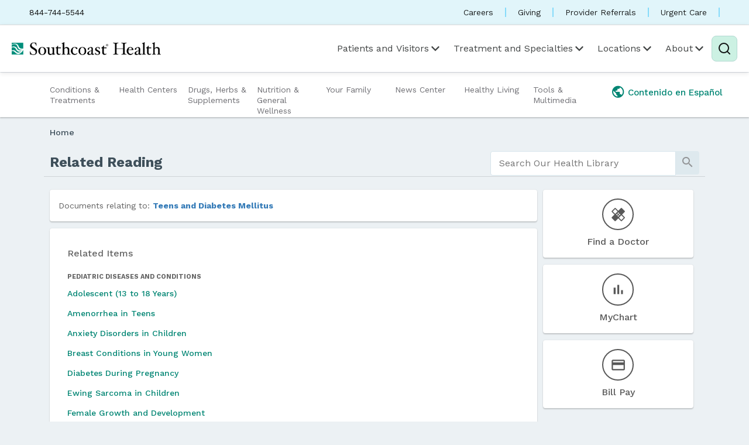

--- FILE ---
content_type: text/css; charset=utf-8
request_url: http://library.southcoast.org/RelatedItems/Area0.css
body_size: 193407
content:
.repeating-item-title{font-size:20px;color:#585858}.section-box{border-radius:4px;-webkit-border-radius:4px;-moz-border-radius:4px;box-shadow:0 2px 4px 0 rgba(13,0,31,0.1);background-color:#fff;padding:29px;overflow:auto}.section-box:empty{display:none}.section-spacing{margin-bottom:29px}html{font-family:sans-serif;-webkit-text-size-adjust:100%;-ms-text-size-adjust:100%}body{margin:0}article,aside,details,figcaption,figure,footer,header,hgroup,main,menu,nav,section,summary{display:block}audio,canvas,progress,video{display:inline-block;vertical-align:baseline}audio:not([controls]){display:none;height:0}[hidden],template{display:none}a{background-color:transparent}a:active,a:hover{outline:0}abbr[title]{border-bottom:1px dotted}b,strong{font-weight:bold}dfn{font-style:italic}h1{margin:.67em 0;font-size:2em}mark{color:#000;background:#ff0}small{font-size:80%}sub,sup{position:relative;font-size:75%;line-height:0;vertical-align:baseline}sup{top:-0.5em}sub{bottom:-0.25em}img{border:0}svg:not(:root){overflow:hidden}figure{margin:1em 40px}hr{height:0;-webkit-box-sizing:content-box;-moz-box-sizing:content-box;box-sizing:content-box}pre{overflow:auto}code,kbd,pre,samp{font-family:monospace,monospace;font-size:1em}button,input,optgroup,select,textarea{margin:0;font:inherit;color:inherit}button{overflow:visible}button,select{text-transform:none}button,html input[type="button"],input[type="reset"],input[type="submit"]{-webkit-appearance:button;cursor:pointer}button[disabled],html input[disabled]{cursor:default}button::-moz-focus-inner,input::-moz-focus-inner{padding:0;border:0}input{line-height:normal}input[type="checkbox"],input[type="radio"]{-webkit-box-sizing:border-box;-moz-box-sizing:border-box;box-sizing:border-box;padding:0}input[type="number"]::-webkit-inner-spin-button,input[type="number"]::-webkit-outer-spin-button{height:auto}input[type="search"]{-webkit-box-sizing:content-box;-moz-box-sizing:content-box;box-sizing:content-box;-webkit-appearance:textfield}input[type="search"]::-webkit-search-cancel-button,input[type="search"]::-webkit-search-decoration{-webkit-appearance:none}fieldset{padding:.35em .625em .75em;margin:0 2px;border:1px solid silver}legend{padding:0;border:0}textarea{overflow:auto}optgroup{font-weight:bold}table{border-spacing:0;border-collapse:collapse}td,th{padding:0}@media print{*,*:before,*:after{color:#000 !important;text-shadow:none !important;background:transparent !important;-webkit-box-shadow:none !important;box-shadow:none !important}a,a:visited{text-decoration:underline}a[href]:after{content:" (" attr(href) ")"}abbr[title]:after{content:" (" attr(title) ")"}a[href^="#"]:after,a[href^="javascript:"]:after{content:""}pre,blockquote{border:1px solid #999;page-break-inside:avoid}thead{display:table-header-group}tr,img{page-break-inside:avoid}img{max-width:100% !important}p,h2,h3{orphans:3;widows:3}h2,h3{page-break-after:avoid}.navbar{display:none}.btn>.caret,.dropup>.btn>.caret{border-top-color:#000 !important}.label{border:1px solid #000}.table{border-collapse:collapse !important}.table td,.table th{background-color:#fff !important}.table-bordered th,.table-bordered td{border:1px solid #ddd !important}}@font-face{font-family:'Glyphicons Halflings';
src:url('../fonts/glyphicons-halflings-regular.eot');
src:url('../fonts/glyphicons-halflings-regular.eot?#iefix') format('embedded-opentype'),url('../fonts/glyphicons-halflings-regular.woff') format('woff'),url('../fonts/glyphicons-halflings-regular.ttf') format('truetype'),url('../fonts/glyphicons-halflings-regular.svg#glyphicons_halflingsregular') format('svg')}
.glyphicon{position:relative;top:1px;display:inline-block;font-family:'Glyphicons Halflings';font-style:normal;font-weight:normal;line-height:1;-webkit-font-smoothing:antialiased;-moz-osx-font-smoothing:grayscale}.glyphicon-asterisk:before{content:"\002a"}.glyphicon-plus:before{content:"\002b"}.glyphicon-euro:before,.glyphicon-eur:before{content:"\20ac"}.glyphicon-minus:before{content:"\2212"}.glyphicon-cloud:before{content:"\2601"}.glyphicon-envelope:before{content:"\2709"}.glyphicon-pencil:before{content:"\270f"}.glyphicon-glass:before{content:"\e001"}.glyphicon-music:before{content:"\e002"}.glyphicon-search:before{content:"\e003"}.glyphicon-heart:before{content:"\e005"}.glyphicon-star:before{content:"\e006"}.glyphicon-star-empty:before{content:"\e007"}.glyphicon-user:before{content:"\e008"}.glyphicon-film:before{content:"\e009"}.glyphicon-th-large:before{content:"\e010"}.glyphicon-th:before{content:"\e011"}.glyphicon-th-list:before{content:"\e012"}.glyphicon-ok:before{content:"\e013"}.glyphicon-remove:before{content:"\e014"}.glyphicon-zoom-in:before{content:"\e015"}.glyphicon-zoom-out:before{content:"\e016"}.glyphicon-off:before{content:"\e017"}.glyphicon-signal:before{content:"\e018"}.glyphicon-cog:before{content:"\e019"}.glyphicon-trash:before{content:"\e020"}.glyphicon-home:before{content:"\e021"}.glyphicon-file:before{content:"\e022"}.glyphicon-time:before{content:"\e023"}.glyphicon-road:before{content:"\e024"}.glyphicon-download-alt:before{content:"\e025"}.glyphicon-download:before{content:"\e026"}.glyphicon-upload:before{content:"\e027"}.glyphicon-inbox:before{content:"\e028"}.glyphicon-play-circle:before{content:"\e029"}.glyphicon-repeat:before{content:"\e030"}.glyphicon-refresh:before{content:"\e031"}.glyphicon-list-alt:before{content:"\e032"}.glyphicon-lock:before{content:"\e033"}.glyphicon-flag:before{content:"\e034"}.glyphicon-headphones:before{content:"\e035"}.glyphicon-volume-off:before{content:"\e036"}.glyphicon-volume-down:before{content:"\e037"}.glyphicon-volume-up:before{content:"\e038"}.glyphicon-qrcode:before{content:"\e039"}.glyphicon-barcode:before{content:"\e040"}.glyphicon-tag:before{content:"\e041"}.glyphicon-tags:before{content:"\e042"}.glyphicon-book:before{content:"\e043"}.glyphicon-bookmark:before{content:"\e044"}.glyphicon-print:before{content:"\e045"}.glyphicon-camera:before{content:"\e046"}.glyphicon-font:before{content:"\e047"}.glyphicon-bold:before{content:"\e048"}.glyphicon-italic:before{content:"\e049"}.glyphicon-text-height:before{content:"\e050"}.glyphicon-text-width:before{content:"\e051"}.glyphicon-align-left:before{content:"\e052"}.glyphicon-align-center:before{content:"\e053"}.glyphicon-align-right:before{content:"\e054"}.glyphicon-align-justify:before{content:"\e055"}.glyphicon-list:before{content:"\e056"}.glyphicon-indent-left:before{content:"\e057"}.glyphicon-indent-right:before{content:"\e058"}.glyphicon-facetime-video:before{content:"\e059"}.glyphicon-picture:before{content:"\e060"}.glyphicon-map-marker:before{content:"\e062"}.glyphicon-adjust:before{content:"\e063"}.glyphicon-tint:before{content:"\e064"}.glyphicon-edit:before{content:"\e065"}.glyphicon-share:before{content:"\e066"}.glyphicon-check:before{content:"\e067"}.glyphicon-move:before{content:"\e068"}.glyphicon-step-backward:before{content:"\e069"}.glyphicon-fast-backward:before{content:"\e070"}.glyphicon-backward:before{content:"\e071"}.glyphicon-play:before{content:"\e072"}.glyphicon-pause:before{content:"\e073"}.glyphicon-stop:before{content:"\e074"}.glyphicon-forward:before{content:"\e075"}.glyphicon-fast-forward:before{content:"\e076"}.glyphicon-step-forward:before{content:"\e077"}.glyphicon-eject:before{content:"\e078"}.glyphicon-chevron-left:before{content:"\e079"}.glyphicon-chevron-right:before{content:"\e080"}.glyphicon-plus-sign:before{content:"\e081"}.glyphicon-minus-sign:before{content:"\e082"}.glyphicon-remove-sign:before{content:"\e083"}.glyphicon-ok-sign:before{content:"\e084"}.glyphicon-question-sign:before{content:"\e085"}.glyphicon-info-sign:before{content:"\e086"}.glyphicon-screenshot:before{content:"\e087"}.glyphicon-remove-circle:before{content:"\e088"}.glyphicon-ok-circle:before{content:"\e089"}.glyphicon-ban-circle:before{content:"\e090"}.glyphicon-arrow-left:before{content:"\e091"}.glyphicon-arrow-right:before{content:"\e092"}.glyphicon-arrow-up:before{content:"\e093"}.glyphicon-arrow-down:before{content:"\e094"}.glyphicon-share-alt:before{content:"\e095"}.glyphicon-resize-full:before{content:"\e096"}.glyphicon-resize-small:before{content:"\e097"}.glyphicon-exclamation-sign:before{content:"\e101"}.glyphicon-gift:before{content:"\e102"}.glyphicon-leaf:before{content:"\e103"}.glyphicon-fire:before{content:"\e104"}.glyphicon-eye-open:before{content:"\e105"}.glyphicon-eye-close:before{content:"\e106"}.glyphicon-warning-sign:before{content:"\e107"}.glyphicon-plane:before{content:"\e108"}.glyphicon-calendar:before{content:"\e109"}.glyphicon-random:before{content:"\e110"}.glyphicon-comment:before{content:"\e111"}.glyphicon-magnet:before{content:"\e112"}.glyphicon-chevron-up:before{content:"\e113"}.glyphicon-chevron-down:before{content:"\e114"}.glyphicon-retweet:before{content:"\e115"}.glyphicon-shopping-cart:before{content:"\e116"}.glyphicon-folder-close:before{content:"\e117"}.glyphicon-folder-open:before{content:"\e118"}.glyphicon-resize-vertical:before{content:"\e119"}.glyphicon-resize-horizontal:before{content:"\e120"}.glyphicon-hdd:before{content:"\e121"}.glyphicon-bullhorn:before{content:"\e122"}.glyphicon-bell:before{content:"\e123"}.glyphicon-certificate:before{content:"\e124"}.glyphicon-thumbs-up:before{content:"\e125"}.glyphicon-thumbs-down:before{content:"\e126"}.glyphicon-hand-right:before{content:"\e127"}.glyphicon-hand-left:before{content:"\e128"}.glyphicon-hand-up:before{content:"\e129"}.glyphicon-hand-down:before{content:"\e130"}.glyphicon-circle-arrow-right:before{content:"\e131"}.glyphicon-circle-arrow-left:before{content:"\e132"}.glyphicon-circle-arrow-up:before{content:"\e133"}.glyphicon-circle-arrow-down:before{content:"\e134"}.glyphicon-globe:before{content:"\e135"}.glyphicon-wrench:before{content:"\e136"}.glyphicon-tasks:before{content:"\e137"}.glyphicon-filter:before{content:"\e138"}.glyphicon-briefcase:before{content:"\e139"}.glyphicon-fullscreen:before{content:"\e140"}.glyphicon-dashboard:before{content:"\e141"}.glyphicon-paperclip:before{content:"\e142"}.glyphicon-heart-empty:before{content:"\e143"}.glyphicon-link:before{content:"\e144"}.glyphicon-phone:before{content:"\e145"}.glyphicon-pushpin:before{content:"\e146"}.glyphicon-usd:before{content:"\e148"}.glyphicon-gbp:before{content:"\e149"}.glyphicon-sort:before{content:"\e150"}.glyphicon-sort-by-alphabet:before{content:"\e151"}.glyphicon-sort-by-alphabet-alt:before{content:"\e152"}.glyphicon-sort-by-order:before{content:"\e153"}.glyphicon-sort-by-order-alt:before{content:"\e154"}.glyphicon-sort-by-attributes:before{content:"\e155"}.glyphicon-sort-by-attributes-alt:before{content:"\e156"}.glyphicon-unchecked:before{content:"\e157"}.glyphicon-expand:before{content:"\e158"}.glyphicon-collapse-down:before{content:"\e159"}.glyphicon-collapse-up:before{content:"\e160"}.glyphicon-log-in:before{content:"\e161"}.glyphicon-flash:before{content:"\e162"}.glyphicon-log-out:before{content:"\e163"}.glyphicon-new-window:before{content:"\e164"}.glyphicon-record:before{content:"\e165"}.glyphicon-save:before{content:"\e166"}.glyphicon-open:before{content:"\e167"}.glyphicon-saved:before{content:"\e168"}.glyphicon-import:before{content:"\e169"}.glyphicon-export:before{content:"\e170"}.glyphicon-send:before{content:"\e171"}.glyphicon-floppy-disk:before{content:"\e172"}.glyphicon-floppy-saved:before{content:"\e173"}.glyphicon-floppy-remove:before{content:"\e174"}.glyphicon-floppy-save:before{content:"\e175"}.glyphicon-floppy-open:before{content:"\e176"}.glyphicon-credit-card:before{content:"\e177"}.glyphicon-transfer:before{content:"\e178"}.glyphicon-cutlery:before{content:"\e179"}.glyphicon-header:before{content:"\e180"}.glyphicon-compressed:before{content:"\e181"}.glyphicon-earphone:before{content:"\e182"}.glyphicon-phone-alt:before{content:"\e183"}.glyphicon-tower:before{content:"\e184"}.glyphicon-stats:before{content:"\e185"}.glyphicon-sd-video:before{content:"\e186"}.glyphicon-hd-video:before{content:"\e187"}.glyphicon-subtitles:before{content:"\e188"}.glyphicon-sound-stereo:before{content:"\e189"}.glyphicon-sound-dolby:before{content:"\e190"}.glyphicon-sound-5-1:before{content:"\e191"}.glyphicon-sound-6-1:before{content:"\e192"}.glyphicon-sound-7-1:before{content:"\e193"}.glyphicon-copyright-mark:before{content:"\e194"}.glyphicon-registration-mark:before{content:"\e195"}.glyphicon-cloud-download:before{content:"\e197"}.glyphicon-cloud-upload:before{content:"\e198"}.glyphicon-tree-conifer:before{content:"\e199"}.glyphicon-tree-deciduous:before{content:"\e200"}.glyphicon-cd:before{content:"\e201"}.glyphicon-save-file:before{content:"\e202"}.glyphicon-open-file:before{content:"\e203"}.glyphicon-level-up:before{content:"\e204"}.glyphicon-copy:before{content:"\e205"}.glyphicon-paste:before{content:"\e206"}.glyphicon-alert:before{content:"\e209"}.glyphicon-equalizer:before{content:"\e210"}.glyphicon-king:before{content:"\e211"}.glyphicon-queen:before{content:"\e212"}.glyphicon-pawn:before{content:"\e213"}.glyphicon-bishop:before{content:"\e214"}.glyphicon-knight:before{content:"\e215"}.glyphicon-baby-formula:before{content:"\e216"}.glyphicon-tent:before{content:"\26fa"}.glyphicon-blackboard:before{content:"\e218"}.glyphicon-bed:before{content:"\e219"}.glyphicon-apple:before{content:"\f8ff"}.glyphicon-erase:before{content:"\e221"}.glyphicon-hourglass:before{content:"\231b"}.glyphicon-lamp:before{content:"\e223"}.glyphicon-duplicate:before{content:"\e224"}.glyphicon-piggy-bank:before{content:"\e225"}.glyphicon-scissors:before{content:"\e226"}.glyphicon-bitcoin:before{content:"\e227"}.glyphicon-btc:before{content:"\e227"}.glyphicon-xbt:before{content:"\e227"}.glyphicon-yen:before{content:"\00a5"}.glyphicon-jpy:before{content:"\00a5"}.glyphicon-ruble:before{content:"\20bd"}.glyphicon-rub:before{content:"\20bd"}.glyphicon-scale:before{content:"\e230"}.glyphicon-ice-lolly:before{content:"\e231"}.glyphicon-ice-lolly-tasted:before{content:"\e232"}.glyphicon-education:before{content:"\e233"}.glyphicon-option-horizontal:before{content:"\e234"}.glyphicon-option-vertical:before{content:"\e235"}.glyphicon-menu-hamburger:before{content:"\e236"}.glyphicon-modal-window:before{content:"\e237"}.glyphicon-oil:before{content:"\e238"}.glyphicon-grain:before{content:"\e239"}.glyphicon-sunglasses:before{content:"\e240"}.glyphicon-text-size:before{content:"\e241"}.glyphicon-text-color:before{content:"\e242"}.glyphicon-text-background:before{content:"\e243"}.glyphicon-object-align-top:before{content:"\e244"}.glyphicon-object-align-bottom:before{content:"\e245"}.glyphicon-object-align-horizontal:before{content:"\e246"}.glyphicon-object-align-left:before{content:"\e247"}.glyphicon-object-align-vertical:before{content:"\e248"}.glyphicon-object-align-right:before{content:"\e249"}.glyphicon-triangle-right:before{content:"\e250"}.glyphicon-triangle-left:before{content:"\e251"}.glyphicon-triangle-bottom:before{content:"\e252"}.glyphicon-triangle-top:before{content:"\e253"}.glyphicon-console:before{content:"\e254"}.glyphicon-superscript:before{content:"\e255"}.glyphicon-subscript:before{content:"\e256"}.glyphicon-menu-left:before{content:"\e257"}.glyphicon-menu-right:before{content:"\e258"}.glyphicon-menu-down:before{content:"\e259"}.glyphicon-menu-up:before{content:"\e260"}*{-webkit-box-sizing:border-box;-moz-box-sizing:border-box;box-sizing:border-box}*:before,*:after{-webkit-box-sizing:border-box;-moz-box-sizing:border-box;box-sizing:border-box}html{font-size:10px;-webkit-tap-highlight-color:transparent}body{font-family:"Helvetica Neue",Helvetica,Arial,sans-serif;font-size:14px;line-height:1.42857143;color:#333;background-color:#fff}input,button,select,textarea{font-family:inherit;font-size:inherit;line-height:inherit}a{color:#337ab7;text-decoration:none}a:hover,a:focus{color:#23527c;text-decoration:underline}a:focus{outline:thin dotted;outline:5px auto -webkit-focus-ring-color;outline-offset:-2px}figure{margin:0}img{vertical-align:middle}.img-responsive,.thumbnail>img,.thumbnail a>img,.carousel-inner>.item>img,.carousel-inner>.item>a>img{display:block;max-width:100%;height:auto}.img-rounded{border-radius:6px}.img-thumbnail{display:inline-block;max-width:100%;height:auto;padding:4px;line-height:1.42857143;background-color:#fff;border:1px solid #ddd;border-radius:4px;-webkit-transition:all 0.2s ease-in-out;-o-transition:all 0.2s ease-in-out;transition:all 0.2s ease-in-out}.img-circle{border-radius:50%}hr{margin-top:20px;margin-bottom:20px;border:0;border-top:1px solid #eee}.sr-only{position:absolute;width:1px;height:1px;padding:0;margin:-1px;overflow:hidden;clip:rect(0,0,0,0);border:0}.sr-only-focusable:active,.sr-only-focusable:focus{position:static;width:auto;height:auto;margin:0;overflow:visible;clip:auto}[role="button"]{cursor:pointer}h1,h2,h3,h4,h5,h6,.h1,.h2,.h3,.h4,.h5,.h6{font-family:inherit;font-weight:500;line-height:1.1;color:inherit}h1 small,h2 small,h3 small,h4 small,h5 small,h6 small,.h1 small,.h2 small,.h3 small,.h4 small,.h5 small,.h6 small,h1 .small,h2 .small,h3 .small,h4 .small,h5 .small,h6 .small,.h1 .small,.h2 .small,.h3 .small,.h4 .small,.h5 .small,.h6 .small{font-weight:normal;line-height:1;color:#777}h1,.h1,h2,.h2,h3,.h3{margin-top:20px;margin-bottom:10px}h1 small,.h1 small,h2 small,.h2 small,h3 small,.h3 small,h1 .small,.h1 .small,h2 .small,.h2 .small,h3 .small,.h3 .small{font-size:65%}h4,.h4,h5,.h5,h6,.h6{margin-top:10px;margin-bottom:10px}h4 small,.h4 small,h5 small,.h5 small,h6 small,.h6 small,h4 .small,.h4 .small,h5 .small,.h5 .small,h6 .small,.h6 .small{font-size:75%}h1,.h1{font-size:36px}h2,.h2{font-size:30px}h3,.h3{font-size:24px}h4,.h4{font-size:18px}h5,.h5{font-size:14px}h6,.h6{font-size:12px}p{margin:0 0 10px}.lead{margin-bottom:20px;font-size:16px;font-weight:300;line-height:1.4}@media (min-width:768px){.lead{font-size:21px}}small,.small{font-size:85%}mark,.mark{padding:.2em;background-color:#fcf8e3}.text-left{text-align:left}.text-right{text-align:right}.text-center{text-align:center}.text-justify{text-align:justify}.text-nowrap{white-space:nowrap}.text-lowercase{text-transform:lowercase}.text-uppercase{text-transform:uppercase}.text-capitalize{text-transform:capitalize}.text-muted{color:#777}.text-primary{color:#337ab7}a.text-primary:hover,a.text-primary:focus{color:#286090}.text-success{color:#3c763d}a.text-success:hover,a.text-success:focus{color:#2b542c}.text-info{color:#31708f}a.text-info:hover,a.text-info:focus{color:#245269}.text-warning{color:#8a6d3b}a.text-warning:hover,a.text-warning:focus{color:#66512c}a.text-danger:hover,a.text-danger:focus{color:#843534}.bg-primary{color:#fff;background-color:#337ab7}a.bg-primary:hover,a.bg-primary:focus{background-color:#286090}.bg-success{background-color:#dff0d8}a.bg-success:hover,a.bg-success:focus{background-color:#c1e2b3}.bg-info{background-color:#d9edf7}a.bg-info:hover,a.bg-info:focus{background-color:#afd9ee}.bg-warning{background-color:#fcf8e3}a.bg-warning:hover,a.bg-warning:focus{background-color:#f7ecb5}.bg-danger{background-color:#f2dede}a.bg-danger:hover,a.bg-danger:focus{background-color:#e4b9b9}.page-header{padding-bottom:9px;margin:40px 0 20px;border-bottom:1px solid #eee}ul,ol{margin-top:0;margin-bottom:10px}ul ul,ol ul,ul ol,ol ol{margin-bottom:0}.list-unstyled{padding-left:0;list-style:none}.list-inline{padding-left:0;margin-left:-5px;list-style:none}.list-inline>li{display:inline-block;padding-right:5px;padding-left:5px}dl{margin-top:0;margin-bottom:20px}dt,dd{line-height:1.42857143}dt{font-weight:bold}dd{margin-left:0}@media (min-width:768px){.dl-horizontal dt{float:left;width:160px;overflow:hidden;clear:left;text-align:right;text-overflow:ellipsis;white-space:nowrap}.dl-horizontal dd{margin-left:180px}}abbr[title],abbr[data-original-title]{cursor:help;border-bottom:1px dotted #777}.initialism{font-size:90%;text-transform:uppercase}blockquote{padding:10px 20px;margin:0 0 20px;font-size:17.5px;border-left:5px solid #eee}blockquote p:last-child,blockquote ul:last-child,blockquote ol:last-child{margin-bottom:0}blockquote footer,blockquote small,blockquote .small{display:block;font-size:80%;line-height:1.42857143;color:#777}blockquote footer:before,blockquote small:before,blockquote .small:before{content:'\2014 \00A0'}.blockquote-reverse,blockquote.pull-right{padding-right:15px;padding-left:0;text-align:right;border-right:5px solid #eee;border-left:0}.blockquote-reverse footer:before,blockquote.pull-right footer:before,.blockquote-reverse small:before,blockquote.pull-right small:before,.blockquote-reverse .small:before,blockquote.pull-right .small:before{content:''}.blockquote-reverse footer:after,blockquote.pull-right footer:after,.blockquote-reverse small:after,blockquote.pull-right small:after,.blockquote-reverse .small:after,blockquote.pull-right .small:after{content:'\00A0 \2014'}address{margin-bottom:20px;font-style:normal;line-height:1.42857143}code,kbd,pre,samp{font-family:Menlo,Monaco,Consolas,"Courier New",monospace}code{padding:2px 4px;font-size:90%;color:#c7254e;background-color:#f9f2f4;border-radius:4px}kbd{padding:2px 4px;font-size:90%;color:#fff;background-color:#333;border-radius:3px;-webkit-box-shadow:inset 0 -1px 0 rgba(0,0,0,0.25);box-shadow:inset 0 -1px 0 rgba(0,0,0,0.25)}kbd kbd{padding:0;font-size:100%;font-weight:bold;-webkit-box-shadow:none;box-shadow:none}pre{display:block;padding:9.5px;margin:0 0 10px;font-size:13px;line-height:1.42857143;color:#333;word-break:break-all;word-wrap:break-word;background-color:#f5f5f5;border:1px solid #ccc;border-radius:4px}pre code{padding:0;font-size:inherit;color:inherit;white-space:pre-wrap;background-color:transparent;border-radius:0}.pre-scrollable{max-height:340px;overflow-y:scroll}.container{padding-right:15px;padding-left:15px;margin-right:auto;margin-left:auto}@media (min-width:768px){.container{width:750px}}@media (min-width:992px){.container{width:970px}}@media (min-width:1200px){.container{width:1170px}}.container-fluid{padding-right:15px;padding-left:15px;margin-right:auto;margin-left:auto}.row{margin-right:-15px;margin-left:-15px}.col-xs-1,.col-sm-1,.col-md-1,.col-lg-1,.col-xs-2,.col-sm-2,.col-md-2,.col-lg-2,.col-xs-3,.col-sm-3,.col-md-3,.col-lg-3,.col-xs-4,.col-sm-4,.col-md-4,.col-lg-4,.col-xs-5,.col-sm-5,.col-md-5,.col-lg-5,.col-xs-6,.col-sm-6,.col-md-6,.col-lg-6,.col-xs-7,.col-sm-7,.col-md-7,.col-lg-7,.col-xs-8,.col-sm-8,.col-md-8,.col-lg-8,.col-xs-9,.col-sm-9,.col-md-9,.col-lg-9,.col-xs-10,.col-sm-10,.col-md-10,.col-lg-10,.col-xs-11,.col-sm-11,.col-md-11,.col-lg-11,.col-xs-12,.col-sm-12,.col-md-12,.col-lg-12{position:relative;min-height:1px;padding-right:15px;padding-left:15px}.col-xs-1,.col-xs-2,.col-xs-3,.col-xs-4,.col-xs-5,.col-xs-6,.col-xs-7,.col-xs-8,.col-xs-9,.col-xs-10,.col-xs-11,.col-xs-12{float:left}.col-xs-12{width:100%}.col-xs-11{width:91.66666667%}.col-xs-10{width:83.33333333%}.col-xs-9{width:75%}.col-xs-8{width:66.66666667%}.col-xs-7{width:58.33333333%}.col-xs-6{width:50%}.col-xs-5{width:41.66666667%}.col-xs-4{width:33.33333333%}.col-xs-3{width:25%}.col-xs-2{width:16.66666667%}.col-xs-1{width:8.33333333%}.col-xs-pull-12{right:100%}.col-xs-pull-11{right:91.66666667%}.col-xs-pull-10{right:83.33333333%}.col-xs-pull-9{right:75%}.col-xs-pull-8{right:66.66666667%}.col-xs-pull-7{right:58.33333333%}.col-xs-pull-6{right:50%}.col-xs-pull-5{right:41.66666667%}.col-xs-pull-4{right:33.33333333%}.col-xs-pull-3{right:25%}.col-xs-pull-2{right:16.66666667%}.col-xs-pull-1{right:8.33333333%}.col-xs-pull-0{right:auto}.col-xs-push-12{left:100%}.col-xs-push-11{left:91.66666667%}.col-xs-push-10{left:83.33333333%}.col-xs-push-9{left:75%}.col-xs-push-8{left:66.66666667%}.col-xs-push-7{left:58.33333333%}.col-xs-push-6{left:50%}.col-xs-push-5{left:41.66666667%}.col-xs-push-4{left:33.33333333%}.col-xs-push-3{left:25%}.col-xs-push-2{left:16.66666667%}.col-xs-push-1{left:8.33333333%}.col-xs-push-0{left:auto}.col-xs-offset-12{margin-left:100%}.col-xs-offset-11{margin-left:91.66666667%}.col-xs-offset-10{margin-left:83.33333333%}.col-xs-offset-9{margin-left:75%}.col-xs-offset-8{margin-left:66.66666667%}.col-xs-offset-7{margin-left:58.33333333%}.col-xs-offset-6{margin-left:50%}.col-xs-offset-5{margin-left:41.66666667%}.col-xs-offset-4{margin-left:33.33333333%}.col-xs-offset-3{margin-left:25%}.col-xs-offset-2{margin-left:16.66666667%}.col-xs-offset-1{margin-left:8.33333333%}.col-xs-offset-0{margin-left:0}@media (min-width:768px){.col-sm-1,.col-sm-2,.col-sm-3,.col-sm-4,.col-sm-5,.col-sm-6,.col-sm-7,.col-sm-8,.col-sm-9,.col-sm-10,.col-sm-11,.col-sm-12{float:left}.col-sm-12{width:100%}.col-sm-11{width:91.66666667%}.col-sm-10{width:83.33333333%}.col-sm-9{width:75%}.col-sm-8{width:66.66666667%}.col-sm-7{width:58.33333333%}.col-sm-6{width:50%}.col-sm-5{width:41.66666667%}.col-sm-4{width:33.33333333%}.col-sm-3{width:25%}.col-sm-2{width:16.66666667%}.col-sm-1{width:8.33333333%}.col-sm-pull-12{right:100%}.col-sm-pull-11{right:91.66666667%}.col-sm-pull-10{right:83.33333333%}.col-sm-pull-9{right:75%}.col-sm-pull-8{right:66.66666667%}.col-sm-pull-7{right:58.33333333%}.col-sm-pull-6{right:50%}.col-sm-pull-5{right:41.66666667%}.col-sm-pull-4{right:33.33333333%}.col-sm-pull-3{right:25%}.col-sm-pull-2{right:16.66666667%}.col-sm-pull-1{right:8.33333333%}.col-sm-pull-0{right:auto}.col-sm-push-12{left:100%}.col-sm-push-11{left:91.66666667%}.col-sm-push-10{left:83.33333333%}.col-sm-push-9{left:75%}.col-sm-push-8{left:66.66666667%}.col-sm-push-7{left:58.33333333%}.col-sm-push-6{left:50%}.col-sm-push-5{left:41.66666667%}.col-sm-push-4{left:33.33333333%}.col-sm-push-3{left:25%}.col-sm-push-2{left:16.66666667%}.col-sm-push-1{left:8.33333333%}.col-sm-push-0{left:auto}.col-sm-offset-12{margin-left:100%}.col-sm-offset-11{margin-left:91.66666667%}.col-sm-offset-10{margin-left:83.33333333%}.col-sm-offset-9{margin-left:75%}.col-sm-offset-8{margin-left:66.66666667%}.col-sm-offset-7{margin-left:58.33333333%}.col-sm-offset-6{margin-left:50%}.col-sm-offset-5{margin-left:41.66666667%}.col-sm-offset-4{margin-left:33.33333333%}.col-sm-offset-3{margin-left:25%}.col-sm-offset-2{margin-left:16.66666667%}.col-sm-offset-1{margin-left:8.33333333%}.col-sm-offset-0{margin-left:0}}@media (min-width:992px){.col-md-1,.col-md-2,.col-md-3,.col-md-4,.col-md-5,.col-md-6,.col-md-7,.col-md-8,.col-md-9,.col-md-10,.col-md-11,.col-md-12{float:left}.col-md-12{width:100%}.col-md-11{width:91.66666667%}.col-md-10{width:83.33333333%}.col-md-9{width:75%}.col-md-8{width:66.66666667%}.col-md-7{width:58.33333333%}.col-md-6{width:50%}.col-md-5{width:41.66666667%}.col-md-4{width:33.33333333%}.col-md-3{width:25%}.col-md-2{width:16.66666667%}.col-md-1{width:8.33333333%}.col-md-pull-12{right:100%}.col-md-pull-11{right:91.66666667%}.col-md-pull-10{right:83.33333333%}.col-md-pull-9{right:75%}.col-md-pull-8{right:66.66666667%}.col-md-pull-7{right:58.33333333%}.col-md-pull-6{right:50%}.col-md-pull-5{right:41.66666667%}.col-md-pull-4{right:33.33333333%}.col-md-pull-3{right:25%}.col-md-pull-2{right:16.66666667%}.col-md-pull-1{right:8.33333333%}.col-md-pull-0{right:auto}.col-md-push-12{left:100%}.col-md-push-11{left:91.66666667%}.col-md-push-10{left:83.33333333%}.col-md-push-9{left:75%}.col-md-push-8{left:66.66666667%}.col-md-push-7{left:58.33333333%}.col-md-push-6{left:50%}.col-md-push-5{left:41.66666667%}.col-md-push-4{left:33.33333333%}.col-md-push-3{left:25%}.col-md-push-2{left:16.66666667%}.col-md-push-1{left:8.33333333%}.col-md-push-0{left:auto}.col-md-offset-12{margin-left:100%}.col-md-offset-11{margin-left:91.66666667%}.col-md-offset-10{margin-left:83.33333333%}.col-md-offset-9{margin-left:75%}.col-md-offset-8{margin-left:66.66666667%}.col-md-offset-7{margin-left:58.33333333%}.col-md-offset-6{margin-left:50%}.col-md-offset-5{margin-left:41.66666667%}.col-md-offset-4{margin-left:33.33333333%}.col-md-offset-3{margin-left:25%}.col-md-offset-2{margin-left:16.66666667%}.col-md-offset-1{margin-left:8.33333333%}.col-md-offset-0{margin-left:0}}@media (min-width:1200px){.col-lg-1,.col-lg-2,.col-lg-3,.col-lg-4,.col-lg-5,.col-lg-6,.col-lg-7,.col-lg-8,.col-lg-9,.col-lg-10,.col-lg-11,.col-lg-12{float:left}.col-lg-12{width:100%}.col-lg-11{width:91.66666667%}.col-lg-10{width:83.33333333%}.col-lg-9{width:75%}.col-lg-8{width:66.66666667%}.col-lg-7{width:58.33333333%}.col-lg-6{width:50%}.col-lg-5{width:41.66666667%}.col-lg-4{width:33.33333333%}.col-lg-3{width:25%}.col-lg-2{width:16.66666667%}.col-lg-1{width:8.33333333%}.col-lg-pull-12{right:100%}.col-lg-pull-11{right:91.66666667%}.col-lg-pull-10{right:83.33333333%}.col-lg-pull-9{right:75%}.col-lg-pull-8{right:66.66666667%}.col-lg-pull-7{right:58.33333333%}.col-lg-pull-6{right:50%}.col-lg-pull-5{right:41.66666667%}.col-lg-pull-4{right:33.33333333%}.col-lg-pull-3{right:25%}.col-lg-pull-2{right:16.66666667%}.col-lg-pull-1{right:8.33333333%}.col-lg-pull-0{right:auto}.col-lg-push-12{left:100%}.col-lg-push-11{left:91.66666667%}.col-lg-push-10{left:83.33333333%}.col-lg-push-9{left:75%}.col-lg-push-8{left:66.66666667%}.col-lg-push-7{left:58.33333333%}.col-lg-push-6{left:50%}.col-lg-push-5{left:41.66666667%}.col-lg-push-4{left:33.33333333%}.col-lg-push-3{left:25%}.col-lg-push-2{left:16.66666667%}.col-lg-push-1{left:8.33333333%}.col-lg-push-0{left:auto}.col-lg-offset-12{margin-left:100%}.col-lg-offset-11{margin-left:91.66666667%}.col-lg-offset-10{margin-left:83.33333333%}.col-lg-offset-9{margin-left:75%}.col-lg-offset-8{margin-left:66.66666667%}.col-lg-offset-7{margin-left:58.33333333%}.col-lg-offset-6{margin-left:50%}.col-lg-offset-5{margin-left:41.66666667%}.col-lg-offset-4{margin-left:33.33333333%}.col-lg-offset-3{margin-left:25%}.col-lg-offset-2{margin-left:16.66666667%}.col-lg-offset-1{margin-left:8.33333333%}.col-lg-offset-0{margin-left:0}}table{background-color:transparent}caption{padding-top:8px;padding-bottom:8px;color:#777;text-align:left}th{text-align:left}.table{width:100%;max-width:100%;margin-bottom:20px}.table>thead>tr>th,.table>tbody>tr>th,.table>tfoot>tr>th,.table>thead>tr>td,.table>tbody>tr>td,.table>tfoot>tr>td{padding:8px;line-height:1.42857143;vertical-align:top;border-top:1px solid #ddd}.table>thead>tr>th{vertical-align:bottom;border-bottom:2px solid #ddd}.table>caption+thead>tr:first-child>th,.table>colgroup+thead>tr:first-child>th,.table>thead:first-child>tr:first-child>th,.table>caption+thead>tr:first-child>td,.table>colgroup+thead>tr:first-child>td,.table>thead:first-child>tr:first-child>td{border-top:0}.table>tbody+tbody{border-top:2px solid #ddd}.table .table{background-color:#fff}.table-condensed>thead>tr>th,.table-condensed>tbody>tr>th,.table-condensed>tfoot>tr>th,.table-condensed>thead>tr>td,.table-condensed>tbody>tr>td,.table-condensed>tfoot>tr>td{padding:5px}.table-bordered{border:1px solid #ddd}.table-bordered>thead>tr>th,.table-bordered>tbody>tr>th,.table-bordered>tfoot>tr>th,.table-bordered>thead>tr>td,.table-bordered>tbody>tr>td,.table-bordered>tfoot>tr>td{border:1px solid #ddd}.table-bordered>thead>tr>th,.table-bordered>thead>tr>td{border-bottom-width:2px}.table-striped>tbody>tr:nth-of-type(odd){background-color:#f9f9f9}.table-hover>tbody>tr:hover{background-color:#f5f5f5}table col[class*="col-"]{position:static;display:table-column;float:none}table td[class*="col-"],table th[class*="col-"]{position:static;display:table-cell;float:none}.table>thead>tr>td.active,.table>tbody>tr>td.active,.table>tfoot>tr>td.active,.table>thead>tr>th.active,.table>tbody>tr>th.active,.table>tfoot>tr>th.active,.table>thead>tr.active>td,.table>tbody>tr.active>td,.table>tfoot>tr.active>td,.table>thead>tr.active>th,.table>tbody>tr.active>th,.table>tfoot>tr.active>th{background-color:#f5f5f5}.table-hover>tbody>tr>td.active:hover,.table-hover>tbody>tr>th.active:hover,.table-hover>tbody>tr.active:hover>td,.table-hover>tbody>tr:hover>.active,.table-hover>tbody>tr.active:hover>th{background-color:#e8e8e8}.table>thead>tr>td.success,.table>tbody>tr>td.success,.table>tfoot>tr>td.success,.table>thead>tr>th.success,.table>tbody>tr>th.success,.table>tfoot>tr>th.success,.table>thead>tr.success>td,.table>tbody>tr.success>td,.table>tfoot>tr.success>td,.table>thead>tr.success>th,.table>tbody>tr.success>th,.table>tfoot>tr.success>th{background-color:#dff0d8}.table-hover>tbody>tr>td.success:hover,.table-hover>tbody>tr>th.success:hover,.table-hover>tbody>tr.success:hover>td,.table-hover>tbody>tr:hover>.success,.table-hover>tbody>tr.success:hover>th{background-color:#d0e9c6}.table>thead>tr>td.info,.table>tbody>tr>td.info,.table>tfoot>tr>td.info,.table>thead>tr>th.info,.table>tbody>tr>th.info,.table>tfoot>tr>th.info,.table>thead>tr.info>td,.table>tbody>tr.info>td,.table>tfoot>tr.info>td,.table>thead>tr.info>th,.table>tbody>tr.info>th,.table>tfoot>tr.info>th{background-color:#d9edf7}.table-hover>tbody>tr>td.info:hover,.table-hover>tbody>tr>th.info:hover,.table-hover>tbody>tr.info:hover>td,.table-hover>tbody>tr:hover>.info,.table-hover>tbody>tr.info:hover>th{background-color:#c4e3f3}.table>thead>tr>td.warning,.table>tbody>tr>td.warning,.table>tfoot>tr>td.warning,.table>thead>tr>th.warning,.table>tbody>tr>th.warning,.table>tfoot>tr>th.warning,.table>thead>tr.warning>td,.table>tbody>tr.warning>td,.table>tfoot>tr.warning>td,.table>thead>tr.warning>th,.table>tbody>tr.warning>th,.table>tfoot>tr.warning>th{background-color:#fcf8e3}.table-hover>tbody>tr>td.warning:hover,.table-hover>tbody>tr>th.warning:hover,.table-hover>tbody>tr.warning:hover>td,.table-hover>tbody>tr:hover>.warning,.table-hover>tbody>tr.warning:hover>th{background-color:#faf2cc}.table>thead>tr>td.danger,.table>tbody>tr>td.danger,.table>tfoot>tr>td.danger,.table>thead>tr>th.danger,.table>tbody>tr>th.danger,.table>tfoot>tr>th.danger,.table>thead>tr.danger>td,.table>tbody>tr.danger>td,.table>tfoot>tr.danger>td,.table>thead>tr.danger>th,.table>tbody>tr.danger>th,.table>tfoot>tr.danger>th{background-color:#f2dede}.table-hover>tbody>tr>td.danger:hover,.table-hover>tbody>tr>th.danger:hover,.table-hover>tbody>tr.danger:hover>td,.table-hover>tbody>tr:hover>.danger,.table-hover>tbody>tr.danger:hover>th{background-color:#ebcccc}.table-responsive{min-height:.01%;overflow-x:unset}.center-table-image{display:flex;justify-content:center}@media screen and (max-width:767px){.table-responsive{width:100%;margin-bottom:15px;overflow-y:hidden;-ms-overflow-style:-ms-autohiding-scrollbar;border:1px solid #ddd}.table-responsive>.table{margin:0 !important}.table-responsive>.table>thead>tr>th,.table-responsive>.table>tbody>tr>th,.table-responsive>.table>tfoot>tr>th,.table-responsive>.table>thead>tr>td,.table-responsive>.table>tbody>tr>td,.table-responsive>.table>tfoot>tr>td{white-space:nowrap}.table-responsive>.table-bordered{border:0}.table-responsive>.table-bordered p{margin:0 !important}.table-responsive>.table-bordered>thead>tr>th:first-child,.table-responsive>.table-bordered>tbody>tr>th:first-child,.table-responsive>.table-bordered>tfoot>tr>th:first-child,.table-responsive>.table-bordered>thead>tr>td:first-child,.table-responsive>.table-bordered>tbody>tr>td:first-child,.table-responsive>.table-bordered>tfoot>tr>td:first-child{border-left:0}.table-responsive>.table-bordered>thead>tr>th:last-child,.table-responsive>.table-bordered>tbody>tr>th:last-child,.table-responsive>.table-bordered>tfoot>tr>th:last-child,.table-responsive>.table-bordered>thead>tr>td:last-child,.table-responsive>.table-bordered>tbody>tr>td:last-child,.table-responsive>.table-bordered>tfoot>tr>td:last-child{border-right:0}.table-responsive>.table-bordered>tbody>tr:last-child>th,.table-responsive>.table-bordered>tfoot>tr:last-child>th,.table-responsive>.table-bordered>tbody>tr:last-child>td,.table-responsive>.table-bordered>tfoot>tr:last-child>td{border-bottom:0}}fieldset{min-width:0;padding:0;margin:0;border:0}legend{display:block;width:100%;padding:0;margin-bottom:20px;font-size:21px;line-height:inherit;color:#333;border:0;border-bottom:1px solid #e5e5e5}input[type="search"]{-webkit-box-sizing:border-box;-moz-box-sizing:border-box;box-sizing:border-box}input[type="radio"],input[type="checkbox"]{margin:4px 0 0;line-height:normal}input[type="file"]{display:block}input[type="range"]{display:block;width:100%}select[multiple],select[size]{height:auto}input[type="file"]:focus,input[type="radio"]:focus,input[type="checkbox"]:focus{outline:thin dotted;outline:5px auto -webkit-focus-ring-color;outline-offset:-2px}output{display:block;padding-top:7px;font-size:14px;line-height:1.42857143;color:#555}.form-control{display:block;width:100%;height:34px;padding:6px 12px;font-size:14px;line-height:1.42857143;color:#555;background-color:#fff;background-image:none;border:1px solid #ccc;border-radius:4px;-webkit-box-shadow:inset 0 1px 1px rgba(0,0,0,0.075);box-shadow:inset 0 1px 1px rgba(0,0,0,0.075);-webkit-transition:border-color ease-in-out 0.15s,-webkit-box-shadow ease-in-out 0.15s;-o-transition:border-color ease-in-out 0.15s,box-shadow ease-in-out 0.15s;transition:border-color ease-in-out 0.15s,box-shadow ease-in-out 0.15s}.form-control:focus{border-color:#66afe9;outline:0;-webkit-box-shadow:inset 0 1px 1px rgba(0,0,0,0.075),0 0 8px rgba(102,175,233,0.6);box-shadow:inset 0 1px 1px rgba(0,0,0,0.075),0 0 8px rgba(102,175,233,0.6)}.form-control::-moz-placeholder{color:#999;opacity:1}.form-control:-ms-input-placeholder{color:#999}.form-control::-webkit-input-placeholder{color:#999}.form-control::-ms-expand{background-color:transparent;border:0}.form-control[disabled],.form-control[readonly],fieldset[disabled] .form-control{background-color:#eee;opacity:1}.form-control[disabled],fieldset[disabled] .form-control{cursor:not-allowed}textarea.form-control{height:auto}input[type="search"]{-webkit-appearance:none}@media screen and (-webkit-min-device-pixel-ratio:0){input[type="date"].form-control,input[type="time"].form-control,input[type="datetime-local"].form-control,input[type="month"].form-control{line-height:34px}input[type="date"].input-sm,input[type="time"].input-sm,input[type="datetime-local"].input-sm,input[type="month"].input-sm,.input-group-sm input[type="date"],.input-group-sm input[type="time"],.input-group-sm input[type="datetime-local"],.input-group-sm input[type="month"]{line-height:30px}input[type="date"].input-lg,input[type="time"].input-lg,input[type="datetime-local"].input-lg,input[type="month"].input-lg,.input-group-lg input[type="date"],.input-group-lg input[type="time"],.input-group-lg input[type="datetime-local"],.input-group-lg input[type="month"]{line-height:46px}}.radio,.checkbox{position:relative;display:block;margin-top:10px;margin-bottom:10px}.radio label,.checkbox label{min-height:20px;padding-left:20px;margin-bottom:0;font-weight:normal;cursor:pointer}.radio input[type="radio"],.radio-inline input[type="radio"],.checkbox input[type="checkbox"],.checkbox-inline input[type="checkbox"]{position:absolute;margin-left:-20px}.radio+.radio,.checkbox+.checkbox{margin-top:-5px}.radio-inline,.checkbox-inline{position:relative;display:inline-block;padding-left:20px;margin-bottom:0;font-weight:normal;vertical-align:middle;cursor:pointer}.radio-inline+.radio-inline,.checkbox-inline+.checkbox-inline{margin-top:0;margin-left:10px}input[type="radio"][disabled],input[type="checkbox"][disabled],input[type="radio"].disabled,input[type="checkbox"].disabled,fieldset[disabled] input[type="radio"],fieldset[disabled] input[type="checkbox"]{cursor:not-allowed}.radio-inline.disabled,.checkbox-inline.disabled,fieldset[disabled] .radio-inline,fieldset[disabled] .checkbox-inline{cursor:not-allowed}.radio.disabled label,.checkbox.disabled label,fieldset[disabled] .radio label,fieldset[disabled] .checkbox label{cursor:not-allowed}.form-control-static{min-height:34px;padding-top:7px;padding-bottom:7px;margin-bottom:0}.form-control-static.input-lg,.form-control-static.input-sm{padding-right:0;padding-left:0}.input-sm{height:30px;padding:5px 10px;font-size:12px;line-height:1.5;border-radius:3px}select.input-sm{height:30px;line-height:30px}textarea.input-sm,select[multiple].input-sm{height:auto}.form-group-sm .form-control{height:30px;padding:5px 10px;font-size:12px;line-height:1.5;border-radius:3px}.form-group-sm select.form-control{height:30px;line-height:30px}.form-group-sm textarea.form-control,.form-group-sm select[multiple].form-control{height:auto}.form-group-sm .form-control-static{height:30px;min-height:32px;padding:6px 10px;font-size:12px;line-height:1.5}.input-lg{height:46px;padding:10px 16px;font-size:18px;line-height:1.3333333;border-radius:6px}select.input-lg{height:46px;line-height:46px}textarea.input-lg,select[multiple].input-lg{height:auto}.form-group-lg .form-control{height:46px;padding:10px 16px;font-size:18px;line-height:1.3333333;border-radius:6px}.form-group-lg select.form-control{height:46px;line-height:46px}.form-group-lg textarea.form-control,.form-group-lg select[multiple].form-control{height:auto}.form-group-lg .form-control-static{height:46px;min-height:38px;padding:11px 16px;font-size:18px;line-height:1.3333333}.has-feedback{position:relative}.has-feedback .form-control{padding-right:42.5px}.form-control-feedback{position:absolute;top:0;right:0;z-index:2;display:block;width:34px;height:34px;line-height:34px;text-align:center;pointer-events:none}.input-lg+.form-control-feedback,.input-group-lg+.form-control-feedback,.form-group-lg .form-control+.form-control-feedback{width:46px;height:46px;line-height:46px}.input-sm+.form-control-feedback,.input-group-sm+.form-control-feedback,.form-group-sm .form-control+.form-control-feedback{width:30px;height:30px;line-height:30px}.has-success .help-block,.has-success .control-label,.has-success .radio,.has-success .checkbox,.has-success .radio-inline,.has-success .checkbox-inline,.has-success.radio label,.has-success.checkbox label,.has-success.radio-inline label,.has-success.checkbox-inline label{color:#3c763d}.has-success .form-control{border-color:#3c763d;-webkit-box-shadow:inset 0 1px 1px rgba(0,0,0,0.075);box-shadow:inset 0 1px 1px rgba(0,0,0,0.075)}.has-success .form-control:focus{border-color:#2b542c;-webkit-box-shadow:inset 0 1px 1px rgba(0,0,0,0.075),0 0 6px #67b168;box-shadow:inset 0 1px 1px rgba(0,0,0,0.075),0 0 6px #67b168}.has-success .input-group-addon{color:#3c763d;background-color:#dff0d8;border-color:#3c763d}.has-success .form-control-feedback{color:#3c763d}.has-warning .help-block,.has-warning .control-label,.has-warning .radio,.has-warning .checkbox,.has-warning .radio-inline,.has-warning .checkbox-inline,.has-warning.radio label,.has-warning.checkbox label,.has-warning.radio-inline label,.has-warning.checkbox-inline label{color:#8a6d3b}.has-warning .form-control{border-color:#8a6d3b;-webkit-box-shadow:inset 0 1px 1px rgba(0,0,0,0.075);box-shadow:inset 0 1px 1px rgba(0,0,0,0.075)}.has-warning .form-control:focus{border-color:#66512c;-webkit-box-shadow:inset 0 1px 1px rgba(0,0,0,0.075),0 0 6px #c0a16b;box-shadow:inset 0 1px 1px rgba(0,0,0,0.075),0 0 6px #c0a16b}.has-warning .input-group-addon{color:#8a6d3b;background-color:#fcf8e3;border-color:#8a6d3b}.has-warning .form-control-feedback{color:#8a6d3b}.has-error .help-block,.has-error .control-label,.has-error .radio,.has-error .checkbox,.has-error .radio-inline,.has-error .checkbox-inline,.has-error.radio label,.has-error.checkbox label,.has-error.radio-inline label,.has-error.checkbox-inline label{color:#a94442}.has-error .form-control{border-color:#a94442;-webkit-box-shadow:inset 0 1px 1px rgba(0,0,0,0.075);box-shadow:inset 0 1px 1px rgba(0,0,0,0.075)}.has-error .form-control:focus{border-color:#843534;-webkit-box-shadow:inset 0 1px 1px rgba(0,0,0,0.075),0 0 6px #ce8483;box-shadow:inset 0 1px 1px rgba(0,0,0,0.075),0 0 6px #ce8483}.has-error .input-group-addon{color:#a94442;background-color:#f2dede;border-color:#a94442}.has-error .form-control-feedback{color:#a94442}.has-feedback label~.form-control-feedback{top:25px}.has-feedback label.sr-only~.form-control-feedback{top:0}.help-block{display:block;margin-top:5px;margin-bottom:10px;color:#737373}@media (min-width:768px){.form-inline .form-group{display:inline-block;margin-bottom:0;vertical-align:middle}.form-inline .form-control{display:inline-block;width:auto;vertical-align:middle}.form-inline .form-control-static{display:inline-block}.form-inline .input-group{display:inline-table;vertical-align:middle}.form-inline .input-group .input-group-addon,.form-inline .input-group .input-group-btn,.form-inline .input-group .form-control{width:auto}.form-inline .input-group>.form-control{width:100%}.form-inline .control-label{margin-bottom:0;vertical-align:middle}.form-inline .radio,.form-inline .checkbox{display:inline-block;margin-top:0;margin-bottom:0;vertical-align:middle}.form-inline .radio label,.form-inline .checkbox label{padding-left:0}.form-inline .radio input[type="radio"],.form-inline .checkbox input[type="checkbox"]{position:relative;margin-left:0}.form-inline .has-feedback .form-control-feedback{top:0}}.form-horizontal .radio,.form-horizontal .checkbox,.form-horizontal .radio-inline,.form-horizontal .checkbox-inline{padding-top:7px;margin-top:0;margin-bottom:0}.form-horizontal .radio,.form-horizontal .checkbox{min-height:27px}.form-horizontal .form-group{margin-right:-15px;margin-left:-15px}@media (min-width:768px){.form-horizontal .control-label{padding-top:7px;margin-bottom:0;text-align:right}}.form-horizontal .has-feedback .form-control-feedback{right:15px}@media (min-width:768px){.form-horizontal .form-group-lg .control-label{padding-top:11px;font-size:18px}}@media (min-width:768px){.form-horizontal .form-group-sm .control-label{padding-top:6px;font-size:12px}}.btn{display:inline-block;padding:6px 12px;margin-bottom:0;font-size:14px;font-weight:normal;line-height:1.42857143;text-align:center;white-space:nowrap;vertical-align:middle;-ms-touch-action:manipulation;touch-action:manipulation;cursor:pointer;-webkit-user-select:none;-moz-user-select:none;-ms-user-select:none;user-select:none;background-image:none;border:1px solid transparent;border-radius:4px}.btn:focus,.btn:active:focus,.btn.active:focus,.btn.focus,.btn:active.focus,.btn.active.focus{outline:thin dotted;outline:5px auto -webkit-focus-ring-color;outline-offset:-2px}.btn:hover,.btn:focus,.btn.focus{color:#333;text-decoration:none}.btn:active,.btn.active{background-image:none;outline:0;-webkit-box-shadow:inset 0 3px 5px rgba(0,0,0,0.125);box-shadow:inset 0 3px 5px rgba(0,0,0,0.125)}.btn.disabled,.btn[disabled],fieldset[disabled] .btn{cursor:not-allowed;filter:alpha(opacity=65);-webkit-box-shadow:none;box-shadow:none;opacity:.65}a.btn.disabled,fieldset[disabled] a.btn{pointer-events:none}.btn-default{color:#333;background-color:#fff;border-color:#ccc}.btn-default:focus,.btn-default.focus{color:#333;background-color:#e6e6e6;border-color:#8c8c8c}.btn-default:hover{color:#333;background-color:#e6e6e6;border-color:#adadad}.btn-default:active,.btn-default.active,.open>.dropdown-toggle.btn-default{color:#333;background-color:#e6e6e6;border-color:#adadad}.btn-default:active:hover,.btn-default.active:hover,.open>.dropdown-toggle.btn-default:hover,.btn-default:active:focus,.btn-default.active:focus,.open>.dropdown-toggle.btn-default:focus,.btn-default:active.focus,.btn-default.active.focus,.open>.dropdown-toggle.btn-default.focus{color:#333;background-color:#d4d4d4;border-color:#8c8c8c}.btn-default:active,.btn-default.active,.open>.dropdown-toggle.btn-default{background-image:none}.btn-default.disabled:hover,.btn-default[disabled]:hover,fieldset[disabled] .btn-default:hover,.btn-default.disabled:focus,.btn-default[disabled]:focus,fieldset[disabled] .btn-default:focus,.btn-default.disabled.focus,.btn-default[disabled].focus,fieldset[disabled] .btn-default.focus{background-color:#fff;border-color:#ccc}.btn-default .badge{color:#fff;background-color:#333}.btn-primary{color:#fff;background-color:#337ab7;border-color:#2e6da4}.btn-primary:focus,.btn-primary.focus{color:#fff;background-color:#286090;border-color:#122b40}.btn-primary:hover{color:#fff;background-color:#286090;border-color:#204d74}.btn-primary:active,.btn-primary.active,.open>.dropdown-toggle.btn-primary{color:#fff;background-color:#286090;border-color:#204d74}.btn-primary:active:hover,.btn-primary.active:hover,.open>.dropdown-toggle.btn-primary:hover,.btn-primary:active:focus,.btn-primary.active:focus,.open>.dropdown-toggle.btn-primary:focus,.btn-primary:active.focus,.btn-primary.active.focus,.open>.dropdown-toggle.btn-primary.focus{color:#fff;background-color:#204d74;border-color:#122b40}.btn-primary:active,.btn-primary.active,.open>.dropdown-toggle.btn-primary{background-image:none}.btn-primary.disabled:hover,.btn-primary[disabled]:hover,fieldset[disabled] .btn-primary:hover,.btn-primary.disabled:focus,.btn-primary[disabled]:focus,fieldset[disabled] .btn-primary:focus,.btn-primary.disabled.focus,.btn-primary[disabled].focus,fieldset[disabled] .btn-primary.focus{background-color:#337ab7;border-color:#2e6da4}.btn-primary .badge{color:#337ab7;background-color:#fff}.btn-success{color:#fff;background-color:#5cb85c;border-color:#4cae4c}.btn-success:focus,.btn-success.focus{color:#fff;background-color:#218838;border-color:#255625}.btn-success:hover{color:#fff;background-color:#449d44;border-color:#398439}.btn-success:active,.btn-success.active,.open>.dropdown-toggle.btn-success{color:#fff;background-color:#449d44;border-color:#398439}.btn-success:active:hover,.btn-success.active:hover,.open>.dropdown-toggle.btn-success:hover,.btn-success:active:focus,.btn-success.active:focus,.open>.dropdown-toggle.btn-success:focus,.btn-success:active.focus,.btn-success.active.focus,.open>.dropdown-toggle.btn-success.focus{color:#fff;background-color:#398439;border-color:#255625}.btn-success:active,.btn-success.active,.open>.dropdown-toggle.btn-success{background-image:none}.btn-success.disabled:hover,.btn-success[disabled]:hover,fieldset[disabled] .btn-success:hover,.btn-success.disabled:focus,.btn-success[disabled]:focus,fieldset[disabled] .btn-success:focus,.btn-success.disabled.focus,.btn-success[disabled].focus,fieldset[disabled] .btn-success.focus{background-color:#5cb85c;border-color:#4cae4c}.btn-success .badge{color:#5cb85c;background-color:#fff}.btn-info{color:#fff;background-color:#5bc0de;border-color:#46b8da}.btn-info:focus,.btn-info.focus{color:#fff;background-color:#31b0d5;border-color:#1b6d85}.btn-info:hover{color:#fff;background-color:#31b0d5;border-color:#269abc}.btn-info:active,.btn-info.active,.open>.dropdown-toggle.btn-info{color:#fff;background-color:#31b0d5;border-color:#269abc}.btn-info:active:hover,.btn-info.active:hover,.open>.dropdown-toggle.btn-info:hover,.btn-info:active:focus,.btn-info.active:focus,.open>.dropdown-toggle.btn-info:focus,.btn-info:active.focus,.btn-info.active.focus,.open>.dropdown-toggle.btn-info.focus{color:#fff;background-color:#269abc;border-color:#1b6d85}.btn-info:active,.btn-info.active,.open>.dropdown-toggle.btn-info{background-image:none}.btn-info.disabled:hover,.btn-info[disabled]:hover,fieldset[disabled] .btn-info:hover,.btn-info.disabled:focus,.btn-info[disabled]:focus,fieldset[disabled] .btn-info:focus,.btn-info.disabled.focus,.btn-info[disabled].focus,fieldset[disabled] .btn-info.focus{background-color:#5bc0de;border-color:#46b8da}.btn-info .badge{color:#5bc0de;background-color:#fff}.btn-warning{color:#fff;background-color:#f0ad4e;border-color:#eea236}.btn-warning:focus,.btn-warning.focus{color:#fff;background-color:#ec971f;border-color:#985f0d}.btn-warning:hover{color:#fff;background-color:#ec971f;border-color:#d58512}.btn-warning:active,.btn-warning.active,.open>.dropdown-toggle.btn-warning{color:#fff;background-color:#ec971f;border-color:#d58512}.btn-warning:active:hover,.btn-warning.active:hover,.open>.dropdown-toggle.btn-warning:hover,.btn-warning:active:focus,.btn-warning.active:focus,.open>.dropdown-toggle.btn-warning:focus,.btn-warning:active.focus,.btn-warning.active.focus,.open>.dropdown-toggle.btn-warning.focus{color:#fff;background-color:#d58512;border-color:#985f0d}.btn-warning:active,.btn-warning.active,.open>.dropdown-toggle.btn-warning{background-image:none}.btn-warning.disabled:hover,.btn-warning[disabled]:hover,fieldset[disabled] .btn-warning:hover,.btn-warning.disabled:focus,.btn-warning[disabled]:focus,fieldset[disabled] .btn-warning:focus,.btn-warning.disabled.focus,.btn-warning[disabled].focus,fieldset[disabled] .btn-warning.focus{background-color:#f0ad4e;border-color:#eea236}.btn-warning .badge{color:#f0ad4e;background-color:#fff}.btn-danger{color:#fff;background-color:#d9534f;border-color:#d43f3a}.btn-danger:focus,.btn-danger.focus{color:#fff;background-color:#c9302c;border-color:#761c19}.btn-danger:hover{color:#fff;background-color:#c9302c;border-color:#ac2925}.btn-danger:active,.btn-danger.active,.open>.dropdown-toggle.btn-danger{color:#fff;background-color:#c9302c;border-color:#ac2925}.btn-danger:active:hover,.btn-danger.active:hover,.open>.dropdown-toggle.btn-danger:hover,.btn-danger:active:focus,.btn-danger.active:focus,.open>.dropdown-toggle.btn-danger:focus,.btn-danger:active.focus,.btn-danger.active.focus,.open>.dropdown-toggle.btn-danger.focus{color:#fff;background-color:#ac2925;border-color:#761c19}.btn-danger:active,.btn-danger.active,.open>.dropdown-toggle.btn-danger{background-image:none}.btn-danger.disabled:hover,.btn-danger[disabled]:hover,fieldset[disabled] .btn-danger:hover,.btn-danger.disabled:focus,.btn-danger[disabled]:focus,fieldset[disabled] .btn-danger:focus,.btn-danger.disabled.focus,.btn-danger[disabled].focus,fieldset[disabled] .btn-danger.focus{background-color:#d9534f;border-color:#d43f3a}.btn-danger .badge{color:#d9534f;background-color:#fff}.btn-link{font-weight:normal;color:#337ab7;border-radius:0}.btn-link,.btn-link:active,.btn-link.active,.btn-link[disabled],fieldset[disabled] .btn-link{background-color:transparent;-webkit-box-shadow:none;box-shadow:none}.btn-link,.btn-link:hover,.btn-link:focus,.btn-link:active{border-color:transparent}.btn-link:hover,.btn-link:focus{color:#23527c;text-decoration:underline;background-color:transparent}.btn-link[disabled]:hover,fieldset[disabled] .btn-link:hover,.btn-link[disabled]:focus,fieldset[disabled] .btn-link:focus{color:#777;text-decoration:none}.btn-lg,.btn-group-lg>.btn{padding:10px 16px;font-size:18px;line-height:1.3333333;border-radius:6px}.btn-sm,.btn-group-sm>.btn{padding:5px 10px;font-size:12px;line-height:1.5;border-radius:3px}.btn-xs,.btn-group-xs>.btn{padding:1px 5px;font-size:12px;line-height:1.5;border-radius:3px}.btn-block{display:block;width:100%}.btn-block+.btn-block{margin-top:5px}input[type="submit"].btn-block,input[type="reset"].btn-block,input[type="button"].btn-block{width:100%}.fade{opacity:0;-webkit-transition:opacity .15s linear;-o-transition:opacity .15s linear;transition:opacity .15s linear}.fade.in,.fade.show{opacity:1}.collapse{display:none}.collapse.in{display:block}tr.collapse.in{display:table-row}tbody.collapse.in{display:table-row-group}.collapsing{position:relative;height:0;overflow:hidden;-webkit-transition-timing-function:ease;-o-transition-timing-function:ease;transition-timing-function:ease;-webkit-transition-duration:.35s;-o-transition-duration:.35s;transition-duration:.35s;-webkit-transition-property:height,visibility;-o-transition-property:height,visibility;transition-property:height,visibility}.caret{display:inline-block;width:0;height:0;margin-left:2px;vertical-align:middle;border-top:4px dashed;border-right:4px solid transparent;border-left:4px solid transparent}.dropup,.dropdown{position:relative}.dropdown-toggle:focus{outline:0}.dropdown-menu{position:absolute;top:100%;left:0;z-index:1000;display:none;float:left;min-width:160px;padding:5px 0;margin:2px 0 0;font-size:14px;text-align:left;list-style:none;background-color:#fff;-webkit-background-clip:padding-box;background-clip:padding-box;border:1px solid #ccc;border:1px solid rgba(0,0,0,0.15);border-radius:4px;-webkit-box-shadow:0 6px 12px rgba(0,0,0,0.175);box-shadow:0 6px 12px rgba(0,0,0,0.175)}.dropdown-menu.pull-right{right:0;left:auto}.dropdown-menu .divider{height:1px;margin:9px 0;overflow:hidden;background-color:#e5e5e5}.dropdown-menu>li>a{display:block;padding:3px 20px;clear:both;font-weight:normal;line-height:1.42857143;color:#333;white-space:nowrap}.dropdown-menu>li>a:hover,.dropdown-menu>li>a:focus{color:#262626;text-decoration:none;background-color:#f5f5f5}.dropdown-menu>.active>a,.dropdown-menu>.active>a:hover,.dropdown-menu>.active>a:focus{color:#fff;text-decoration:none;background-color:#337ab7;outline:0}.dropdown-menu>.disabled>a,.dropdown-menu>.disabled>a:hover,.dropdown-menu>.disabled>a:focus{color:#777}.dropdown-menu>.disabled>a:hover,.dropdown-menu>.disabled>a:focus{text-decoration:none;cursor:not-allowed;background-color:transparent;background-image:none;filter:progid:DXImageTransform.Microsoft.gradient(enabled=false)}.open>.dropdown-menu{display:block}.open>a{outline:0}.dropdown-menu-right{right:0;left:auto}.dropdown-menu-left{right:auto;left:0}.dropdown-header{display:block;padding:3px 20px;font-size:12px;line-height:1.42857143;color:#777;white-space:nowrap}.dropdown-backdrop{position:fixed;top:0;right:0;bottom:0;left:0;z-index:990}.pull-right>.dropdown-menu{right:0;left:auto}.dropup .caret,.navbar-fixed-bottom .dropdown .caret{content:"";border-top:0;border-bottom:4px dashed}.dropup .dropdown-menu,.navbar-fixed-bottom .dropdown .dropdown-menu{top:auto;bottom:100%;margin-bottom:2px}@media (min-width:768px){.navbar-right .dropdown-menu{right:0;left:auto}.navbar-right .dropdown-menu-left{right:auto;left:0}}.btn-group,.btn-group-vertical{position:relative;display:inline-block;vertical-align:middle}.btn-group>.btn,.btn-group-vertical>.btn{position:relative;float:left}.btn-group>.btn:hover,.btn-group-vertical>.btn:hover,.btn-group>.btn:focus,.btn-group-vertical>.btn:focus,.btn-group>.btn:active,.btn-group-vertical>.btn:active,.btn-group>.btn.active,.btn-group-vertical>.btn.active{z-index:2}.btn-group .btn+.btn,.btn-group .btn+.btn-group,.btn-group .btn-group+.btn,.btn-group .btn-group+.btn-group{margin-left:-1px}.btn-toolbar{margin-left:-5px}.btn-toolbar .btn,.btn-toolbar .btn-group,.btn-toolbar .input-group{float:left}.btn-toolbar>.btn,.btn-toolbar>.btn-group,.btn-toolbar>.input-group{margin-left:5px}.btn-group>.btn:not(:first-child):not(:last-child):not(.dropdown-toggle){border-radius:0}.btn-group>.btn:first-child{margin-left:0}.btn-group>.btn:first-child:not(:last-child):not(.dropdown-toggle){border-top-right-radius:0;border-bottom-right-radius:0}.btn-group>.btn:last-child:not(:first-child),.btn-group>.dropdown-toggle:not(:first-child){border-top-left-radius:0;border-bottom-left-radius:0}.btn-group>.btn-group{float:left}.btn-group>.btn-group:not(:first-child):not(:last-child)>.btn{border-radius:0}.btn-group>.btn-group:first-child:not(:last-child)>.btn:last-child,.btn-group>.btn-group:first-child:not(:last-child)>.dropdown-toggle{border-top-right-radius:0;border-bottom-right-radius:0}.btn-group>.btn-group:last-child:not(:first-child)>.btn:first-child{border-top-left-radius:0;border-bottom-left-radius:0}.btn-group .dropdown-toggle:active,.btn-group.open .dropdown-toggle{outline:0}.btn-group>.btn+.dropdown-toggle{padding-right:8px;padding-left:8px}.btn-group>.btn-lg+.dropdown-toggle{padding-right:12px;padding-left:12px}.btn-group.open .dropdown-toggle{-webkit-box-shadow:inset 0 3px 5px rgba(0,0,0,0.125);box-shadow:inset 0 3px 5px rgba(0,0,0,0.125)}.btn-group.open .dropdown-toggle.btn-link{-webkit-box-shadow:none;box-shadow:none}.btn .caret{margin-left:0}.btn-lg .caret{border-width:5px 5px 0;border-bottom-width:0}.dropup .btn-lg .caret{border-width:0 5px 5px}.btn-group-vertical>.btn,.btn-group-vertical>.btn-group,.btn-group-vertical>.btn-group>.btn{display:block;float:none;width:100%;max-width:100%}.btn-group-vertical>.btn-group>.btn{float:none}.btn-group-vertical>.btn+.btn,.btn-group-vertical>.btn+.btn-group,.btn-group-vertical>.btn-group+.btn,.btn-group-vertical>.btn-group+.btn-group{margin-top:-1px;margin-left:0}.btn-group-vertical>.btn:not(:first-child):not(:last-child){border-radius:0}.btn-group-vertical>.btn:first-child:not(:last-child){border-top-left-radius:4px;border-top-right-radius:4px;border-bottom-right-radius:0;border-bottom-left-radius:0}.btn-group-vertical>.btn:last-child:not(:first-child){border-top-left-radius:0;border-top-right-radius:0;border-bottom-right-radius:4px;border-bottom-left-radius:4px}.btn-group-vertical>.btn-group:not(:first-child):not(:last-child)>.btn{border-radius:0}.btn-group-vertical>.btn-group:first-child:not(:last-child)>.btn:last-child,.btn-group-vertical>.btn-group:first-child:not(:last-child)>.dropdown-toggle{border-bottom-right-radius:0;border-bottom-left-radius:0}.btn-group-vertical>.btn-group:last-child:not(:first-child)>.btn:first-child{border-top-left-radius:0;border-top-right-radius:0}.btn-group-justified{display:table;width:100%;table-layout:fixed;border-collapse:separate}.btn-group-justified>.btn,.btn-group-justified>.btn-group{display:table-cell;float:none;width:1%}.btn-group-justified>.btn-group .btn{width:100%}.btn-group-justified>.btn-group .dropdown-menu{left:auto}[data-toggle="buttons"]>.btn input[type="radio"],[data-toggle="buttons"]>.btn-group>.btn input[type="radio"],[data-toggle="buttons"]>.btn input[type="checkbox"],[data-toggle="buttons"]>.btn-group>.btn input[type="checkbox"]{position:absolute;clip:rect(0,0,0,0);pointer-events:none}.input-group{position:relative;display:table;border-collapse:separate}.input-group[class*="col-"]{float:none;padding-right:0;padding-left:0}.input-group .form-control{position:relative;z-index:2;float:left;width:100%;margin-bottom:0}.input-group .form-control:focus{z-index:3}.input-group-lg>.form-control,.input-group-lg>.input-group-addon,.input-group-lg>.input-group-btn>.btn{height:46px;padding:10px 16px;font-size:18px;line-height:1.3333333;border-radius:6px}select.input-group-lg>.form-control,select.input-group-lg>.input-group-addon,select.input-group-lg>.input-group-btn>.btn{height:46px;line-height:46px}textarea.input-group-lg>.form-control,textarea.input-group-lg>.input-group-addon,textarea.input-group-lg>.input-group-btn>.btn,select[multiple].input-group-lg>.form-control,select[multiple].input-group-lg>.input-group-addon,select[multiple].input-group-lg>.input-group-btn>.btn{height:auto}.input-group-sm>.form-control,.input-group-sm>.input-group-addon,.input-group-sm>.input-group-btn>.btn{height:30px;padding:5px 10px;font-size:12px;line-height:1.5;border-radius:3px}select.input-group-sm>.form-control,select.input-group-sm>.input-group-addon,select.input-group-sm>.input-group-btn>.btn{height:30px;line-height:30px}textarea.input-group-sm>.form-control,textarea.input-group-sm>.input-group-addon,textarea.input-group-sm>.input-group-btn>.btn,select[multiple].input-group-sm>.form-control,select[multiple].input-group-sm>.input-group-addon,select[multiple].input-group-sm>.input-group-btn>.btn{height:auto}.input-group-addon,.input-group-btn,.input-group .form-control{display:table-cell}.input-group-addon:not(:first-child):not(:last-child),.input-group-btn:not(:first-child):not(:last-child),.input-group .form-control:not(:first-child):not(:last-child){border-radius:0}.input-group-addon,.input-group-btn{width:1%;white-space:nowrap;vertical-align:middle}.input-group-addon{padding:6px 12px;font-size:14px;font-weight:normal;line-height:1;color:#555;text-align:center;background-color:#eee;border:1px solid #ccc;border-radius:4px}.input-group-addon.input-sm{padding:5px 10px;font-size:12px;border-radius:3px}.input-group-addon.input-lg{padding:10px 16px;font-size:18px;border-radius:6px}.input-group-addon input[type="radio"],.input-group-addon input[type="checkbox"]{margin-top:0}.input-group .form-control:first-child,.input-group-addon:first-child,.input-group-btn:first-child>.btn,.input-group-btn:first-child>.btn-group>.btn,.input-group-btn:first-child>.dropdown-toggle,.input-group-btn:last-child>.btn:not(:last-child):not(.dropdown-toggle),.input-group-btn:last-child>.btn-group:not(:last-child)>.btn{border-top-right-radius:0;border-bottom-right-radius:0}.input-group-addon:first-child{border-right:0}.input-group .form-control:last-child,.input-group-addon:last-child,.input-group-btn:last-child>.btn,.input-group-btn:last-child>.btn-group>.btn,.input-group-btn:last-child>.dropdown-toggle,.input-group-btn:first-child>.btn:not(:first-child),.input-group-btn:first-child>.btn-group:not(:first-child)>.btn{border-top-left-radius:0;border-bottom-left-radius:0}.input-group-addon:last-child{border-left:0}.input-group-btn{position:relative;font-size:0;white-space:nowrap}.input-group-btn>.btn{position:relative}.input-group-btn>.btn+.btn{margin-left:-1px}.input-group-btn>.btn:hover,.input-group-btn>.btn:focus,.input-group-btn>.btn:active{z-index:2}.input-group-btn:first-child>.btn,.input-group-btn:first-child>.btn-group{margin-right:-1px}.input-group-btn:last-child>.btn,.input-group-btn:last-child>.btn-group{z-index:2;margin-left:-1px}.nav{padding-left:0;margin-bottom:0;list-style:none}.nav>li{position:relative;display:block}.nav>li>a{position:relative;display:block;padding:10px 15px}.nav>li>a:hover,.nav>li>a:focus{text-decoration:none;background-color:#eee}.nav>li.disabled>a{color:#777}.nav>li.disabled>a:hover,.nav>li.disabled>a:focus{color:#777;text-decoration:none;cursor:not-allowed;background-color:transparent}.nav .open>a,.nav .open>a:hover,.nav .open>a:focus{background-color:#eee;border-color:#337ab7}.nav .nav-divider{height:1px;margin:9px 0;overflow:hidden;background-color:#e5e5e5}.nav>li>a>img{max-width:none}.nav-tabs{border-bottom:1px solid #ddd}.nav-tabs>li{float:left;margin-bottom:-1px}.nav-tabs>li>a{margin-right:2px;line-height:1.42857143;border:1px solid transparent;border-radius:4px 4px 0 0}.nav-tabs>li>a:hover{border-color:#eee #eee #ddd}.nav-tabs>li.active>a,.nav-tabs>li.active>a:hover,.nav-tabs>li.active>a:focus{color:#555;cursor:default;background-color:#fff;border:1px solid #ddd;border-bottom-color:transparent}.nav-tabs.nav-justified{width:100%;border-bottom:0}.nav-tabs.nav-justified>li{float:none}.nav-tabs.nav-justified>li>a{margin-bottom:5px;text-align:center}.nav-tabs.nav-justified>.dropdown .dropdown-menu{top:auto;left:auto}@media (min-width:768px){.nav-tabs.nav-justified>li{display:table-cell;width:1%}.nav-tabs.nav-justified>li>a{margin-bottom:0}}.nav-tabs.nav-justified>li>a{margin-right:0;border-radius:4px}.nav-tabs.nav-justified>.active>a,.nav-tabs.nav-justified>.active>a:hover,.nav-tabs.nav-justified>.active>a:focus{border:1px solid #ddd}@media (min-width:768px){.nav-tabs.nav-justified>li>a{border-bottom:1px solid #ddd;border-radius:4px 4px 0 0}.nav-tabs.nav-justified>.active>a,.nav-tabs.nav-justified>.active>a:hover,.nav-tabs.nav-justified>.active>a:focus{border-bottom-color:#fff}}.nav-pills>li{float:left}.nav-pills>li>a{border-radius:4px}.nav-pills>li+li{margin-left:2px}.nav-pills>li.active>a,.nav-pills>li.active>a:hover,.nav-pills>li.active>a:focus{color:#fff;background-color:#337ab7}.nav-stacked>li{float:none}.nav-stacked>li+li{margin-top:2px;margin-left:0}.nav-justified{width:100%}.nav-justified>li{float:none}.nav-justified>li>a{margin-bottom:5px;text-align:center}.nav-justified>.dropdown .dropdown-menu{top:auto;left:auto}@media (min-width:768px){.nav-justified>li{display:table-cell;width:1%}.nav-justified>li>a{margin-bottom:0}}.nav-tabs-justified{border-bottom:0}.nav-tabs-justified>li>a{margin-right:0;border-radius:4px}.nav-tabs-justified>.active>a,.nav-tabs-justified>.active>a:hover,.nav-tabs-justified>.active>a:focus{border:1px solid #ddd}@media (min-width:768px){.nav-tabs-justified>li>a{border-bottom:1px solid #ddd;border-radius:4px 4px 0 0}.nav-tabs-justified>.active>a,.nav-tabs-justified>.active>a:hover,.nav-tabs-justified>.active>a:focus{border-bottom-color:#fff}}.tab-content>.tab-pane{display:none}.tab-content>.active{display:block}.nav-tabs .dropdown-menu{margin-top:-1px;border-top-left-radius:0;border-top-right-radius:0}.navbar{position:relative;min-height:50px;margin-bottom:20px;border:1px solid transparent}@media (min-width:768px){.navbar{border-radius:4px}}@media (min-width:768px){.navbar-header{float:left}}.navbar-collapse{overflow-x:visible;-webkit-overflow-scrolling:touch;border-top:1px solid transparent;-webkit-box-shadow:inset 0 1px 0 rgba(255,255,255,0.1);box-shadow:inset 0 1px 0 rgba(255,255,255,0.1)}.navbar-collapse.in{overflow-y:auto}@media (min-width:768px){.navbar-collapse{width:auto;border-top:0;-webkit-box-shadow:none;box-shadow:none}.navbar-collapse.collapse{display:block !important;height:auto !important;padding-bottom:0;overflow:visible !important}.navbar-collapse.in{overflow-y:visible}.navbar-fixed-top .navbar-collapse,.navbar-static-top .navbar-collapse,.navbar-fixed-bottom .navbar-collapse{padding-right:0;padding-left:0}}.navbar-fixed-top .navbar-collapse,.navbar-fixed-bottom .navbar-collapse{max-height:340px}@media (max-device-width:480px) and (orientation:landscape){.navbar-fixed-top .navbar-collapse,.navbar-fixed-bottom .navbar-collapse{max-height:200px}}.container>.navbar-header,.container-fluid>.navbar-header,.container>.navbar-collapse,.container-fluid>.navbar-collapse{margin-right:-15px;margin-left:-15px}@media (min-width:768px){.container>.navbar-header,.container-fluid>.navbar-header,.container>.navbar-collapse,.container-fluid>.navbar-collapse{margin-right:0;margin-left:0}}.navbar-static-top{z-index:1000;border-width:0 0 1px}@media (min-width:768px){.navbar-static-top{border-radius:0}}.navbar-fixed-top,.navbar-fixed-bottom{position:fixed;right:0;left:0;z-index:1030}@media (min-width:768px){.navbar-fixed-top,.navbar-fixed-bottom{border-radius:0}}.navbar-fixed-top{top:0;border-width:0 0 1px}.navbar-fixed-bottom{bottom:0;margin-bottom:0;border-width:1px 0 0}.navbar-brand{float:left;height:50px;padding:15px 15px;font-size:18px;line-height:20px}.navbar-brand:hover,.navbar-brand:focus{text-decoration:none}.navbar-brand>img{display:block}@media (min-width:768px){.navbar>.container .navbar-brand,.navbar>.container-fluid .navbar-brand{margin-left:-15px}}.navbar-toggle{position:relative;float:right;padding:9px 10px;margin-top:8px;margin-right:15px;margin-bottom:8px;background-color:transparent;background-image:none;border:1px solid transparent;border-radius:4px}.navbar-toggle:focus{outline:0}.navbar-toggle .icon-bar{display:block;width:22px;height:2px;border-radius:1px}.navbar-toggle .icon-bar+.icon-bar{margin-top:4px}@media (min-width:768px){.navbar-toggle{display:none}}.navbar-nav{margin:7.5px -15px}.navbar-nav>li>a{padding-top:10px;padding-bottom:10px;line-height:20px}@media (max-width:767px){.navbar-nav .open .dropdown-menu{position:static;float:none;width:auto;margin-top:0;background-color:transparent;border:0;-webkit-box-shadow:none;box-shadow:none}.navbar-nav .open .dropdown-menu>li>a,.navbar-nav .open .dropdown-menu .dropdown-header{padding:5px 15px 5px 25px}.navbar-nav .open .dropdown-menu>li>a{line-height:20px}.navbar-nav .open .dropdown-menu>li>a:hover,.navbar-nav .open .dropdown-menu>li>a:focus{background-image:none}}@media (min-width:768px){.navbar-nav{float:left;margin:0}.navbar-nav>li{float:left}.navbar-nav>li>a{padding-top:15px;padding-bottom:15px}}.navbar-form{padding:10px 15px;margin-top:8px;margin-right:-15px;margin-bottom:8px;margin-left:-15px;border-top:1px solid transparent;border-bottom:1px solid transparent;-webkit-box-shadow:inset 0 1px 0 rgba(255,255,255,0.1),0 1px 0 rgba(255,255,255,0.1);box-shadow:inset 0 1px 0 rgba(255,255,255,0.1),0 1px 0 rgba(255,255,255,0.1)}@media (min-width:768px){.navbar-form .form-group{display:inline-block;margin-bottom:0;vertical-align:middle}.navbar-form .form-control{display:inline-block;width:auto;vertical-align:middle}.navbar-form .form-control-static{display:inline-block}.navbar-form .input-group{display:inline-table;vertical-align:middle}.navbar-form .input-group .input-group-addon,.navbar-form .input-group .input-group-btn,.navbar-form .input-group .form-control{width:auto}.navbar-form .input-group>.form-control{width:100%}.navbar-form .control-label{margin-bottom:0;vertical-align:middle}.navbar-form .radio,.navbar-form .checkbox{display:inline-block;margin-top:0;margin-bottom:0;vertical-align:middle}.navbar-form .radio label,.navbar-form .checkbox label{padding-left:0}.navbar-form .radio input[type="radio"],.navbar-form .checkbox input[type="checkbox"]{position:relative;margin-left:0}.navbar-form .has-feedback .form-control-feedback{top:0}}@media (max-width:767px){.navbar-form .form-group{margin-bottom:5px}.navbar-form .form-group:last-child{margin-bottom:0}}@media (min-width:768px){.navbar-form{width:auto;padding-top:0;padding-bottom:0;margin-right:0;margin-left:0;border:0;-webkit-box-shadow:none;box-shadow:none}}.navbar-nav>li>.dropdown-menu{margin-top:0;border-top-left-radius:0;border-top-right-radius:0}.navbar-fixed-bottom .navbar-nav>li>.dropdown-menu{margin-bottom:0;border-top-left-radius:4px;border-top-right-radius:4px;border-bottom-right-radius:0;border-bottom-left-radius:0}.navbar-btn{margin-top:8px;margin-bottom:8px}.navbar-btn.btn-sm{margin-top:10px;margin-bottom:10px}.navbar-btn.btn-xs{margin-top:14px;margin-bottom:14px}.navbar-text{margin-top:15px;margin-bottom:15px}@media (min-width:768px){.navbar-text{float:left;margin-right:15px;margin-left:15px}}@media (min-width:768px){.navbar-left{float:left !important}.navbar-right{float:right !important;margin-right:-15px}.navbar-right~.navbar-right{margin-right:0}}.navbar-default{background-color:#f8f8f8;border-color:#e7e7e7}.navbar-default .navbar-brand{color:#777}.navbar-default .navbar-brand:hover,.navbar-default .navbar-brand:focus{color:#5e5e5e;background-color:transparent}.navbar-default .navbar-text{color:#777}.navbar-default .navbar-nav>li>a{color:#777}.navbar-default .navbar-nav>li>a:hover,.navbar-default .navbar-nav>li>a:focus{color:#333;background-color:transparent}.navbar-default .navbar-nav>.active>a,.navbar-default .navbar-nav>.active>a:hover,.navbar-default .navbar-nav>.active>a:focus{color:#555;background-color:#e7e7e7}.navbar-default .navbar-nav>.disabled>a,.navbar-default .navbar-nav>.disabled>a:hover,.navbar-default .navbar-nav>.disabled>a:focus{color:#ccc;background-color:transparent}.navbar-default .navbar-toggle{border-color:#ddd}.navbar-default .navbar-toggle:hover,.navbar-default .navbar-toggle:focus{background-color:#ddd}.navbar-default .navbar-toggle .icon-bar{background-color:#888}.navbar-default .navbar-collapse,.navbar-default .navbar-form{border-color:#e7e7e7}.navbar-default .navbar-nav>.open>a,.navbar-default .navbar-nav>.open>a:hover,.navbar-default .navbar-nav>.open>a:focus{color:#555;background-color:#e7e7e7}@media (max-width:767px){.navbar-default .navbar-nav .open .dropdown-menu>li>a{color:#777}.navbar-default .navbar-nav .open .dropdown-menu>li>a:hover,.navbar-default .navbar-nav .open .dropdown-menu>li>a:focus{color:#333;background-color:transparent}.navbar-default .navbar-nav .open .dropdown-menu>.active>a,.navbar-default .navbar-nav .open .dropdown-menu>.active>a:hover,.navbar-default .navbar-nav .open .dropdown-menu>.active>a:focus{color:#555;background-color:#e7e7e7}.navbar-default .navbar-nav .open .dropdown-menu>.disabled>a,.navbar-default .navbar-nav .open .dropdown-menu>.disabled>a:hover,.navbar-default .navbar-nav .open .dropdown-menu>.disabled>a:focus{color:#ccc;background-color:transparent}}.navbar-default .navbar-link{color:#777}.navbar-default .navbar-link:hover{color:#333}.navbar-default .btn-link{color:#777}.navbar-default .btn-link:hover,.navbar-default .btn-link:focus{color:#333}.navbar-default .btn-link[disabled]:hover,fieldset[disabled] .navbar-default .btn-link:hover,.navbar-default .btn-link[disabled]:focus,fieldset[disabled] .navbar-default .btn-link:focus{color:#ccc}.navbar-inverse{background-color:#222;border-color:#080808}.navbar-inverse .navbar-brand{color:#9d9d9d}.navbar-inverse .navbar-brand:hover,.navbar-inverse .navbar-brand:focus{color:#fff;background-color:transparent}.navbar-inverse .navbar-text{color:#9d9d9d}.navbar-inverse .navbar-nav>li>a{color:#9d9d9d}.navbar-inverse .navbar-nav>li>a:hover,.navbar-inverse .navbar-nav>li>a:focus{color:#fff;background-color:transparent}.navbar-inverse .navbar-nav>.active>a,.navbar-inverse .navbar-nav>.active>a:hover,.navbar-inverse .navbar-nav>.active>a:focus{color:#fff;background-color:#080808}.navbar-inverse .navbar-nav>.disabled>a,.navbar-inverse .navbar-nav>.disabled>a:hover,.navbar-inverse .navbar-nav>.disabled>a:focus{color:#444;background-color:transparent}.navbar-inverse .navbar-toggle{border-color:#333}.navbar-inverse .navbar-toggle:hover,.navbar-inverse .navbar-toggle:focus{background-color:#333}.navbar-inverse .navbar-toggle .icon-bar{background-color:#fff}.navbar-inverse .navbar-collapse,.navbar-inverse .navbar-form{border-color:#101010}.navbar-inverse .navbar-nav>.open>a,.navbar-inverse .navbar-nav>.open>a:hover,.navbar-inverse .navbar-nav>.open>a:focus{color:#fff;background-color:#080808}@media (max-width:767px){.navbar-inverse .navbar-nav .open .dropdown-menu>.dropdown-header{border-color:#080808}.navbar-inverse .navbar-nav .open .dropdown-menu .divider{background-color:#080808}.navbar-inverse .navbar-nav .open .dropdown-menu>li>a{color:#9d9d9d}.navbar-inverse .navbar-nav .open .dropdown-menu>li>a:hover,.navbar-inverse .navbar-nav .open .dropdown-menu>li>a:focus{color:#fff;background-color:transparent}.navbar-inverse .navbar-nav .open .dropdown-menu>.active>a,.navbar-inverse .navbar-nav .open .dropdown-menu>.active>a:hover,.navbar-inverse .navbar-nav .open .dropdown-menu>.active>a:focus{color:#fff;background-color:#080808}.navbar-inverse .navbar-nav .open .dropdown-menu>.disabled>a,.navbar-inverse .navbar-nav .open .dropdown-menu>.disabled>a:hover,.navbar-inverse .navbar-nav .open .dropdown-menu>.disabled>a:focus{color:#444;background-color:transparent}}.navbar-inverse .navbar-link{color:#9d9d9d}.navbar-inverse .navbar-link:hover{color:#fff}.navbar-inverse .btn-link{color:#9d9d9d}.navbar-inverse .btn-link:hover,.navbar-inverse .btn-link:focus{color:#fff}.navbar-inverse .btn-link[disabled]:hover,fieldset[disabled] .navbar-inverse .btn-link:hover,.navbar-inverse .btn-link[disabled]:focus,fieldset[disabled] .navbar-inverse .btn-link:focus{color:#444}.breadcrumb{padding:8px 15px;list-style:none;background-color:#f5f5f5;border-radius:4px}.breadcrumb>li{display:inline-block}.breadcrumb>li+li:before{padding:0 5px;color:#ccc;content:"/\00a0"}.breadcrumb>.active{color:#777}.pagination{display:inline-block;padding-left:0;margin:20px 0;border-radius:4px}.pagination>li{display:inline}.pagination>li>a,.pagination>li>span{position:relative;float:left;padding:6px 12px;margin-left:-1px;line-height:1.42857143;color:#337ab7;text-decoration:none;background-color:#fff;border:1px solid #ddd}.pagination>li:first-child>a,.pagination>li:first-child>span{margin-left:0;border-top-left-radius:4px;border-bottom-left-radius:4px}.pagination>li:last-child>a,.pagination>li:last-child>span{border-top-right-radius:4px;border-bottom-right-radius:4px}.pagination>li>a:hover,.pagination>li>span:hover,.pagination>li>a:focus,.pagination>li>span:focus{z-index:2;color:#23527c;background-color:#eee;border-color:#ddd}.pagination>.active>a,.pagination>.active>span,.pagination>.active>a:hover,.pagination>.active>span:hover,.pagination>.active>a:focus,.pagination>.active>span:focus{z-index:3;color:#fff;cursor:default;background-color:#337ab7;border-color:#337ab7}.pagination>.disabled>span,.pagination>.disabled>span:hover,.pagination>.disabled>span:focus,.pagination>.disabled>a,.pagination>.disabled>a:hover,.pagination>.disabled>a:focus{color:#777;cursor:not-allowed;background-color:#fff;border-color:#ddd}.pagination-lg>li>a,.pagination-lg>li>span{padding:10px 16px;font-size:18px;line-height:1.3333333}.pagination-lg>li:first-child>a,.pagination-lg>li:first-child>span{border-top-left-radius:6px;border-bottom-left-radius:6px}.pagination-lg>li:last-child>a,.pagination-lg>li:last-child>span{border-top-right-radius:6px;border-bottom-right-radius:6px}.pagination-sm>li>a,.pagination-sm>li>span{padding:5px 10px;font-size:12px;line-height:1.5}.pagination-sm>li:first-child>a,.pagination-sm>li:first-child>span{border-top-left-radius:3px;border-bottom-left-radius:3px}.pagination-sm>li:last-child>a,.pagination-sm>li:last-child>span{border-top-right-radius:3px;border-bottom-right-radius:3px}.pager{padding-left:0;margin:20px 0;text-align:center;list-style:none}.pager li{display:inline}.pager li>a,.pager li>span{display:inline-block;padding:5px 14px;background-color:#fff;border:1px solid #ddd;border-radius:15px}.pager li>a:hover,.pager li>a:focus{text-decoration:none;background-color:#eee}.pager .next>a,.pager .next>span{float:right}.pager .previous>a,.pager .previous>span{float:left}.pager .disabled>a,.pager .disabled>a:hover,.pager .disabled>a:focus,.pager .disabled>span{color:#777;cursor:not-allowed;background-color:#fff}.label{display:inline;padding:.2em .6em .3em;font-size:75%;font-weight:bold;line-height:1;color:#fff;text-align:center;white-space:nowrap;vertical-align:baseline;border-radius:.25em}a.label:hover,a.label:focus{color:#fff;text-decoration:none;cursor:pointer}.label:empty{display:none}.btn .label{position:relative;top:-1px}.label-default{background-color:#777}.label-default[href]:hover,.label-default[href]:focus{background-color:#5e5e5e}.label-primary{background-color:#337ab7}.label-primary[href]:hover,.label-primary[href]:focus{background-color:#286090}.label-success{background-color:#5cb85c}.label-success[href]:hover,.label-success[href]:focus{background-color:#449d44}.label-info{background-color:#5bc0de}.label-info[href]:hover,.label-info[href]:focus{background-color:#31b0d5}.label-warning{background-color:#f0ad4e}.label-warning[href]:hover,.label-warning[href]:focus{background-color:#ec971f}.label-danger{background-color:#d9534f}.label-danger[href]:hover,.label-danger[href]:focus{background-color:#c9302c}.badge{display:inline-block;min-width:10px;padding:3px 7px;font-size:12px;font-weight:bold;line-height:1;color:#fff;text-align:center;white-space:nowrap;vertical-align:middle;background-color:#777;border-radius:10px}.badge:empty{display:none}.btn .badge{position:relative;top:-1px}.btn-xs .badge,.btn-group-xs>.btn .badge{top:0;padding:1px 5px}a.badge:hover,a.badge:focus{color:#fff;text-decoration:none;cursor:pointer}.list-group-item.active>.badge,.nav-pills>.active>a>.badge{color:#337ab7;background-color:#fff}.list-group-item>.badge{float:right}.list-group-item>.badge+.badge{margin-right:5px}.nav-pills>li>a>.badge{margin-left:3px}.jumbotron{padding-top:30px;padding-bottom:30px;margin-bottom:30px;color:inherit;background-color:#eee}.jumbotron h1,.jumbotron .h1{color:inherit}.jumbotron p{margin-bottom:15px;font-size:21px;font-weight:200}.jumbotron>hr{border-top-color:#d5d5d5}.container .jumbotron,.container-fluid .jumbotron{padding-right:15px;padding-left:15px;border-radius:6px}.jumbotron .container{max-width:100%}@media screen and (min-width:768px){.jumbotron{padding-top:48px;padding-bottom:48px}.container .jumbotron,.container-fluid .jumbotron{padding-right:60px;padding-left:60px}.jumbotron h1,.jumbotron .h1{font-size:63px}}.thumbnail{display:block;padding:4px;margin-bottom:20px;line-height:1.42857143;background-color:#fff;border:1px solid #ddd;border-radius:4px;-webkit-transition:border 0.2s ease-in-out;-o-transition:border 0.2s ease-in-out;transition:border 0.2s ease-in-out}.thumbnail>img,.thumbnail a>img{margin-right:auto;margin-left:auto}a.thumbnail:hover,a.thumbnail:focus,a.thumbnail.active{border-color:#337ab7}.thumbnail .caption{padding:9px;color:#333}.alert{padding:15px;margin-bottom:20px;border:1px solid transparent;border-radius:4px}.alert h4{margin-top:0;color:inherit}.alert .alert-link{font-weight:bold}.alert>p,.alert>ul{margin-bottom:0}.alert>p+p{margin-top:5px}.alert-dismissable,.alert-dismissible{padding-right:35px}.alert-dismissable .close,.alert-dismissible .close{position:relative;top:-2px;right:-21px;color:inherit}.alert-success{color:#3c763d;background-color:#dff0d8;border-color:#d6e9c6}.alert-success hr{border-top-color:#c9e2b3}.alert-success .alert-link{color:#2b542c}.alert-info{color:#31708f;background-color:#d9edf7;border-color:#bce8f1}.alert-info hr{border-top-color:#a6e1ec}.alert-info .alert-link{color:#245269}.alert-warning{color:#8a6d3b;background-color:#fcf8e3;border-color:#faebcc}.alert-warning hr{border-top-color:#f7e1b5}.alert-warning .alert-link{color:#66512c}.alert-danger{color:#a94442;background-color:#f2dede;border-color:#ebccd1}.alert-danger hr{border-top-color:#e4b9c0}.alert-danger .alert-link{color:#843534}@-webkit-keyframes progress-bar-stripes{from{background-position:40px 0}
to{background-position:0 0}}
@-o-keyframes progress-bar-stripes{from{background-position:40px 0}
to{background-position:0 0}}
@keyframes progress-bar-stripes{from{background-position:40px 0}
to{background-position:0 0}}
.progress{height:20px;margin-bottom:20px;overflow:hidden;background-color:#f5f5f5;border-radius:4px;-webkit-box-shadow:inset 0 1px 2px rgba(0,0,0,0.1);box-shadow:inset 0 1px 2px rgba(0,0,0,0.1)}.progress-bar{float:left;width:0;height:100%;font-size:12px;line-height:20px;color:#fff;text-align:center;background-color:#337ab7;-webkit-box-shadow:inset 0 -1px 0 rgba(0,0,0,0.15);box-shadow:inset 0 -1px 0 rgba(0,0,0,0.15);-webkit-transition:width .6s ease;-o-transition:width .6s ease;transition:width .6s ease}.progress-striped .progress-bar,.progress-bar-striped{background-image:-webkit-linear-gradient(45deg,rgba(255,255,255,0.15) 25%,transparent 25%,transparent 50%,rgba(255,255,255,0.15) 50%,rgba(255,255,255,0.15) 75%,transparent 75%,transparent);background-image:-o-linear-gradient(45deg,rgba(255,255,255,0.15) 25%,transparent 25%,transparent 50%,rgba(255,255,255,0.15) 50%,rgba(255,255,255,0.15) 75%,transparent 75%,transparent);background-image:linear-gradient(45deg,rgba(255,255,255,0.15) 25%,transparent 25%,transparent 50%,rgba(255,255,255,0.15) 50%,rgba(255,255,255,0.15) 75%,transparent 75%,transparent);-webkit-background-size:40px 40px;background-size:40px 40px}.progress.active .progress-bar,.progress-bar.active{-webkit-animation:progress-bar-stripes 2s linear infinite;-o-animation:progress-bar-stripes 2s linear infinite;animation:progress-bar-stripes 2s linear infinite}.progress-bar-success{background-color:#5cb85c}.progress-striped .progress-bar-success{background-image:-webkit-linear-gradient(45deg,rgba(255,255,255,0.15) 25%,transparent 25%,transparent 50%,rgba(255,255,255,0.15) 50%,rgba(255,255,255,0.15) 75%,transparent 75%,transparent);background-image:-o-linear-gradient(45deg,rgba(255,255,255,0.15) 25%,transparent 25%,transparent 50%,rgba(255,255,255,0.15) 50%,rgba(255,255,255,0.15) 75%,transparent 75%,transparent);background-image:linear-gradient(45deg,rgba(255,255,255,0.15) 25%,transparent 25%,transparent 50%,rgba(255,255,255,0.15) 50%,rgba(255,255,255,0.15) 75%,transparent 75%,transparent)}.progress-bar-info{background-color:#5bc0de}.progress-striped .progress-bar-info{background-image:-webkit-linear-gradient(45deg,rgba(255,255,255,0.15) 25%,transparent 25%,transparent 50%,rgba(255,255,255,0.15) 50%,rgba(255,255,255,0.15) 75%,transparent 75%,transparent);background-image:-o-linear-gradient(45deg,rgba(255,255,255,0.15) 25%,transparent 25%,transparent 50%,rgba(255,255,255,0.15) 50%,rgba(255,255,255,0.15) 75%,transparent 75%,transparent);background-image:linear-gradient(45deg,rgba(255,255,255,0.15) 25%,transparent 25%,transparent 50%,rgba(255,255,255,0.15) 50%,rgba(255,255,255,0.15) 75%,transparent 75%,transparent)}.progress-bar-warning{background-color:#f0ad4e}.progress-striped .progress-bar-warning{background-image:-webkit-linear-gradient(45deg,rgba(255,255,255,0.15) 25%,transparent 25%,transparent 50%,rgba(255,255,255,0.15) 50%,rgba(255,255,255,0.15) 75%,transparent 75%,transparent);background-image:-o-linear-gradient(45deg,rgba(255,255,255,0.15) 25%,transparent 25%,transparent 50%,rgba(255,255,255,0.15) 50%,rgba(255,255,255,0.15) 75%,transparent 75%,transparent);background-image:linear-gradient(45deg,rgba(255,255,255,0.15) 25%,transparent 25%,transparent 50%,rgba(255,255,255,0.15) 50%,rgba(255,255,255,0.15) 75%,transparent 75%,transparent)}.progress-bar-danger{background-color:#d9534f}.progress-striped .progress-bar-danger{background-image:-webkit-linear-gradient(45deg,rgba(255,255,255,0.15) 25%,transparent 25%,transparent 50%,rgba(255,255,255,0.15) 50%,rgba(255,255,255,0.15) 75%,transparent 75%,transparent);background-image:-o-linear-gradient(45deg,rgba(255,255,255,0.15) 25%,transparent 25%,transparent 50%,rgba(255,255,255,0.15) 50%,rgba(255,255,255,0.15) 75%,transparent 75%,transparent);background-image:linear-gradient(45deg,rgba(255,255,255,0.15) 25%,transparent 25%,transparent 50%,rgba(255,255,255,0.15) 50%,rgba(255,255,255,0.15) 75%,transparent 75%,transparent)}.media{margin-top:15px}.media:first-child{margin-top:0}.media,.media-body{overflow:hidden;zoom:1}.media-body{width:10000px}.media-object{display:block}.media-object.img-thumbnail{max-width:none}.media-right,.media>.pull-right{padding-left:10px}.media-left,.media>.pull-left{padding-right:10px}.media-left,.media-right,.media-body{display:table-cell;vertical-align:top}.media-middle{vertical-align:middle}.media-bottom{vertical-align:bottom}.media-heading{margin-top:0;margin-bottom:5px}.media-list{padding-left:0;list-style:none}.list-group{padding-left:0;margin-bottom:20px}.list-group-item{position:relative;display:block;padding:10px 15px;margin-bottom:-1px;background-color:#fff;border:1px solid #ddd}.list-group-item:first-child{border-top-left-radius:4px;border-top-right-radius:4px}.list-group-item:last-child{margin-bottom:0;border-bottom-right-radius:4px;border-bottom-left-radius:4px}a.list-group-item,button.list-group-item{color:#555}a.list-group-item .list-group-item-heading,button.list-group-item .list-group-item-heading{color:#333}a.list-group-item:hover,button.list-group-item:hover,a.list-group-item:focus,button.list-group-item:focus{color:#555;text-decoration:none;background-color:#f5f5f5}button.list-group-item{width:100%;text-align:left}.list-group-item.disabled,.list-group-item.disabled:hover,.list-group-item.disabled:focus{color:#777;cursor:not-allowed;background-color:#eee}.list-group-item.disabled .list-group-item-heading,.list-group-item.disabled:hover .list-group-item-heading,.list-group-item.disabled:focus .list-group-item-heading{color:inherit}.list-group-item.disabled .list-group-item-text,.list-group-item.disabled:hover .list-group-item-text,.list-group-item.disabled:focus .list-group-item-text{color:#777}.list-group-item.active,.list-group-item.active:hover,.list-group-item.active:focus{z-index:2;color:#fff;background-color:#337ab7;border-color:#337ab7}.list-group-item.active .list-group-item-heading,.list-group-item.active:hover .list-group-item-heading,.list-group-item.active:focus .list-group-item-heading,.list-group-item.active .list-group-item-heading>small,.list-group-item.active:hover .list-group-item-heading>small,.list-group-item.active:focus .list-group-item-heading>small,.list-group-item.active .list-group-item-heading>.small,.list-group-item.active:hover .list-group-item-heading>.small,.list-group-item.active:focus .list-group-item-heading>.small{color:inherit}.list-group-item.active .list-group-item-text,.list-group-item.active:hover .list-group-item-text,.list-group-item.active:focus .list-group-item-text{color:#c7ddef}.list-group-item-success{color:#3c763d;background-color:#dff0d8}a.list-group-item-success,button.list-group-item-success{color:#3c763d}a.list-group-item-success .list-group-item-heading,button.list-group-item-success .list-group-item-heading{color:inherit}a.list-group-item-success:hover,button.list-group-item-success:hover,a.list-group-item-success:focus,button.list-group-item-success:focus{color:#3c763d;background-color:#d0e9c6}a.list-group-item-success.active,button.list-group-item-success.active,a.list-group-item-success.active:hover,button.list-group-item-success.active:hover,a.list-group-item-success.active:focus,button.list-group-item-success.active:focus{color:#fff;background-color:#3c763d;border-color:#3c763d}.list-group-item-info{color:#31708f;background-color:#d9edf7}a.list-group-item-info,button.list-group-item-info{color:#31708f}a.list-group-item-info .list-group-item-heading,button.list-group-item-info .list-group-item-heading{color:inherit}a.list-group-item-info:hover,button.list-group-item-info:hover,a.list-group-item-info:focus,button.list-group-item-info:focus{color:#31708f;background-color:#c4e3f3}a.list-group-item-info.active,button.list-group-item-info.active,a.list-group-item-info.active:hover,button.list-group-item-info.active:hover,a.list-group-item-info.active:focus,button.list-group-item-info.active:focus{color:#fff;background-color:#31708f;border-color:#31708f}.list-group-item-warning{color:#8a6d3b;background-color:#fcf8e3}a.list-group-item-warning,button.list-group-item-warning{color:#8a6d3b}a.list-group-item-warning .list-group-item-heading,button.list-group-item-warning .list-group-item-heading{color:inherit}a.list-group-item-warning:hover,button.list-group-item-warning:hover,a.list-group-item-warning:focus,button.list-group-item-warning:focus{color:#8a6d3b;background-color:#faf2cc}a.list-group-item-warning.active,button.list-group-item-warning.active,a.list-group-item-warning.active:hover,button.list-group-item-warning.active:hover,a.list-group-item-warning.active:focus,button.list-group-item-warning.active:focus{color:#fff;background-color:#8a6d3b;border-color:#8a6d3b}.list-group-item-danger{color:#a94442;background-color:#f2dede}a.list-group-item-danger,button.list-group-item-danger{color:#a94442}a.list-group-item-danger .list-group-item-heading,button.list-group-item-danger .list-group-item-heading{color:inherit}a.list-group-item-danger:hover,button.list-group-item-danger:hover,a.list-group-item-danger:focus,button.list-group-item-danger:focus{color:#a94442;background-color:#ebcccc}a.list-group-item-danger.active,button.list-group-item-danger.active,a.list-group-item-danger.active:hover,button.list-group-item-danger.active:hover,a.list-group-item-danger.active:focus,button.list-group-item-danger.active:focus{color:#fff;background-color:#a94442;border-color:#a94442}.list-group-item-heading{margin-top:0;margin-bottom:5px}.list-group-item-text{margin-bottom:0;line-height:1.3}.panel{margin-bottom:20px;background-color:#fff;border:1px solid transparent;border-radius:4px;-webkit-box-shadow:0 1px 1px rgba(0,0,0,0.05);box-shadow:0 1px 1px rgba(0,0,0,0.05)}.panel-body{padding:15px}.panel-heading{padding:10px 15px;border-bottom:1px solid transparent;border-top-left-radius:3px;border-top-right-radius:3px}.panel-heading>.dropdown .dropdown-toggle{color:inherit}.panel-title{margin-top:0;margin-bottom:0;font-size:16px;color:inherit}.panel-title>a,.panel-title>small,.panel-title>.small,.panel-title>small>a,.panel-title>.small>a{color:inherit}.panel-footer{padding:10px 15px;background-color:#f5f5f5;border-top:1px solid #ddd;border-bottom-right-radius:3px;border-bottom-left-radius:3px}.panel>.list-group,.panel>.panel-collapse>.list-group{margin-bottom:0}.panel>.list-group .list-group-item,.panel>.panel-collapse>.list-group .list-group-item{border-width:1px 0;border-radius:0}.panel>.list-group:first-child .list-group-item:first-child,.panel>.panel-collapse>.list-group:first-child .list-group-item:first-child{border-top:0;border-top-left-radius:3px;border-top-right-radius:3px}.panel>.list-group:last-child .list-group-item:last-child,.panel>.panel-collapse>.list-group:last-child .list-group-item:last-child{border-bottom:0;border-bottom-right-radius:3px;border-bottom-left-radius:3px}.panel>.panel-heading+.panel-collapse>.list-group .list-group-item:first-child{border-top-left-radius:0;border-top-right-radius:0}.panel-heading+.list-group .list-group-item:first-child{border-top-width:0}.list-group+.panel-footer{border-top-width:0}.panel>.table,.panel>.table-responsive>.table,.panel>.panel-collapse>.table{margin-bottom:0}.panel>.table caption,.panel>.table-responsive>.table caption,.panel>.panel-collapse>.table caption{padding-right:15px;padding-left:15px}.panel>.table:first-child,.panel>.table-responsive:first-child>.table:first-child{border-top-left-radius:3px;border-top-right-radius:3px}.panel>.table:first-child>thead:first-child>tr:first-child,.panel>.table-responsive:first-child>.table:first-child>thead:first-child>tr:first-child,.panel>.table:first-child>tbody:first-child>tr:first-child,.panel>.table-responsive:first-child>.table:first-child>tbody:first-child>tr:first-child{border-top-left-radius:3px;border-top-right-radius:3px}.panel>.table:first-child>thead:first-child>tr:first-child td:first-child,.panel>.table-responsive:first-child>.table:first-child>thead:first-child>tr:first-child td:first-child,.panel>.table:first-child>tbody:first-child>tr:first-child td:first-child,.panel>.table-responsive:first-child>.table:first-child>tbody:first-child>tr:first-child td:first-child,.panel>.table:first-child>thead:first-child>tr:first-child th:first-child,.panel>.table-responsive:first-child>.table:first-child>thead:first-child>tr:first-child th:first-child,.panel>.table:first-child>tbody:first-child>tr:first-child th:first-child,.panel>.table-responsive:first-child>.table:first-child>tbody:first-child>tr:first-child th:first-child{border-top-left-radius:3px}.panel>.table:first-child>thead:first-child>tr:first-child td:last-child,.panel>.table-responsive:first-child>.table:first-child>thead:first-child>tr:first-child td:last-child,.panel>.table:first-child>tbody:first-child>tr:first-child td:last-child,.panel>.table-responsive:first-child>.table:first-child>tbody:first-child>tr:first-child td:last-child,.panel>.table:first-child>thead:first-child>tr:first-child th:last-child,.panel>.table-responsive:first-child>.table:first-child>thead:first-child>tr:first-child th:last-child,.panel>.table:first-child>tbody:first-child>tr:first-child th:last-child,.panel>.table-responsive:first-child>.table:first-child>tbody:first-child>tr:first-child th:last-child{border-top-right-radius:3px}.panel>.table:last-child,.panel>.table-responsive:last-child>.table:last-child{border-bottom-right-radius:3px;border-bottom-left-radius:3px}.panel>.table:last-child>tbody:last-child>tr:last-child,.panel>.table-responsive:last-child>.table:last-child>tbody:last-child>tr:last-child,.panel>.table:last-child>tfoot:last-child>tr:last-child,.panel>.table-responsive:last-child>.table:last-child>tfoot:last-child>tr:last-child{border-bottom-right-radius:3px;border-bottom-left-radius:3px}.panel>.table:last-child>tbody:last-child>tr:last-child td:first-child,.panel>.table-responsive:last-child>.table:last-child>tbody:last-child>tr:last-child td:first-child,.panel>.table:last-child>tfoot:last-child>tr:last-child td:first-child,.panel>.table-responsive:last-child>.table:last-child>tfoot:last-child>tr:last-child td:first-child,.panel>.table:last-child>tbody:last-child>tr:last-child th:first-child,.panel>.table-responsive:last-child>.table:last-child>tbody:last-child>tr:last-child th:first-child,.panel>.table:last-child>tfoot:last-child>tr:last-child th:first-child,.panel>.table-responsive:last-child>.table:last-child>tfoot:last-child>tr:last-child th:first-child{border-bottom-left-radius:3px}.panel>.table:last-child>tbody:last-child>tr:last-child td:last-child,.panel>.table-responsive:last-child>.table:last-child>tbody:last-child>tr:last-child td:last-child,.panel>.table:last-child>tfoot:last-child>tr:last-child td:last-child,.panel>.table-responsive:last-child>.table:last-child>tfoot:last-child>tr:last-child td:last-child,.panel>.table:last-child>tbody:last-child>tr:last-child th:last-child,.panel>.table-responsive:last-child>.table:last-child>tbody:last-child>tr:last-child th:last-child,.panel>.table:last-child>tfoot:last-child>tr:last-child th:last-child,.panel>.table-responsive:last-child>.table:last-child>tfoot:last-child>tr:last-child th:last-child{border-bottom-right-radius:3px}.panel>.panel-body+.table,.panel>.panel-body+.table-responsive,.panel>.table+.panel-body,.panel>.table-responsive+.panel-body{border-top:1px solid #ddd}.panel>.table>tbody:first-child>tr:first-child th,.panel>.table>tbody:first-child>tr:first-child td{border-top:0}.panel>.table-bordered,.panel>.table-responsive>.table-bordered{border:0}.panel>.table-bordered>thead>tr>th:first-child,.panel>.table-responsive>.table-bordered>thead>tr>th:first-child,.panel>.table-bordered>tbody>tr>th:first-child,.panel>.table-responsive>.table-bordered>tbody>tr>th:first-child,.panel>.table-bordered>tfoot>tr>th:first-child,.panel>.table-responsive>.table-bordered>tfoot>tr>th:first-child,.panel>.table-bordered>thead>tr>td:first-child,.panel>.table-responsive>.table-bordered>thead>tr>td:first-child,.panel>.table-bordered>tbody>tr>td:first-child,.panel>.table-responsive>.table-bordered>tbody>tr>td:first-child,.panel>.table-bordered>tfoot>tr>td:first-child,.panel>.table-responsive>.table-bordered>tfoot>tr>td:first-child{border-left:0}.panel>.table-bordered>thead>tr>th:last-child,.panel>.table-responsive>.table-bordered>thead>tr>th:last-child,.panel>.table-bordered>tbody>tr>th:last-child,.panel>.table-responsive>.table-bordered>tbody>tr>th:last-child,.panel>.table-bordered>tfoot>tr>th:last-child,.panel>.table-responsive>.table-bordered>tfoot>tr>th:last-child,.panel>.table-bordered>thead>tr>td:last-child,.panel>.table-responsive>.table-bordered>thead>tr>td:last-child,.panel>.table-bordered>tbody>tr>td:last-child,.panel>.table-responsive>.table-bordered>tbody>tr>td:last-child,.panel>.table-bordered>tfoot>tr>td:last-child,.panel>.table-responsive>.table-bordered>tfoot>tr>td:last-child{border-right:0}.panel>.table-bordered>thead>tr:first-child>td,.panel>.table-responsive>.table-bordered>thead>tr:first-child>td,.panel>.table-bordered>tbody>tr:first-child>td,.panel>.table-responsive>.table-bordered>tbody>tr:first-child>td,.panel>.table-bordered>thead>tr:first-child>th,.panel>.table-responsive>.table-bordered>thead>tr:first-child>th,.panel>.table-bordered>tbody>tr:first-child>th,.panel>.table-responsive>.table-bordered>tbody>tr:first-child>th{border-bottom:0}.panel>.table-bordered>tbody>tr:last-child>td,.panel>.table-responsive>.table-bordered>tbody>tr:last-child>td,.panel>.table-bordered>tfoot>tr:last-child>td,.panel>.table-responsive>.table-bordered>tfoot>tr:last-child>td,.panel>.table-bordered>tbody>tr:last-child>th,.panel>.table-responsive>.table-bordered>tbody>tr:last-child>th,.panel>.table-bordered>tfoot>tr:last-child>th,.panel>.table-responsive>.table-bordered>tfoot>tr:last-child>th{border-bottom:0}.panel>.table-responsive{margin-bottom:0;border:0}.panel-group{margin-bottom:20px}.panel-group .panel{margin-bottom:0;border-radius:4px}.panel-group .panel+.panel{margin-top:5px}.panel-group .panel-heading{border-bottom:0}.panel-group .panel-heading+.panel-collapse>.panel-body,.panel-group .panel-heading+.panel-collapse>.list-group{border-top:1px solid #ddd}.panel-group .panel-footer{border-top:0}.panel-group .panel-footer+.panel-collapse .panel-body{border-bottom:1px solid #ddd}.panel-default{border-color:#ddd}.panel-default>.panel-heading{color:#333;background-color:#f5f5f5;border-color:#ddd}.panel-default>.panel-heading+.panel-collapse>.panel-body{border-top-color:#ddd}.panel-default>.panel-heading .badge{color:#f5f5f5;background-color:#333}.panel-default>.panel-footer+.panel-collapse>.panel-body{border-bottom-color:#ddd}.panel-primary{border-color:#337ab7}.panel-primary>.panel-heading{color:#fff;background-color:#337ab7;border-color:#337ab7}.panel-primary>.panel-heading+.panel-collapse>.panel-body{border-top-color:#337ab7}.panel-primary>.panel-heading .badge{color:#337ab7;background-color:#fff}.panel-primary>.panel-footer+.panel-collapse>.panel-body{border-bottom-color:#337ab7}.panel-success{border-color:#d6e9c6}.panel-success>.panel-heading{color:#3c763d;background-color:#dff0d8;border-color:#d6e9c6}.panel-success>.panel-heading+.panel-collapse>.panel-body{border-top-color:#d6e9c6}.panel-success>.panel-heading .badge{color:#dff0d8;background-color:#3c763d}.panel-success>.panel-footer+.panel-collapse>.panel-body{border-bottom-color:#d6e9c6}.panel-info{border-color:#bce8f1}.panel-info>.panel-heading{color:#31708f;background-color:#d9edf7;border-color:#bce8f1}.panel-info>.panel-heading+.panel-collapse>.panel-body{border-top-color:#bce8f1}.panel-info>.panel-heading .badge{color:#d9edf7;background-color:#31708f}.panel-info>.panel-footer+.panel-collapse>.panel-body{border-bottom-color:#bce8f1}.panel-warning{border-color:#faebcc}.panel-warning>.panel-heading{color:#8a6d3b;background-color:#fcf8e3;border-color:#faebcc}.panel-warning>.panel-heading+.panel-collapse>.panel-body{border-top-color:#faebcc}.panel-warning>.panel-heading .badge{color:#fcf8e3;background-color:#8a6d3b}.panel-warning>.panel-footer+.panel-collapse>.panel-body{border-bottom-color:#faebcc}.panel-danger{border-color:#ebccd1}.panel-danger>.panel-heading{color:#a94442;background-color:#f2dede;border-color:#ebccd1}.panel-danger>.panel-heading+.panel-collapse>.panel-body{border-top-color:#ebccd1}.panel-danger>.panel-heading .badge{color:#f2dede;background-color:#a94442}.panel-danger>.panel-footer+.panel-collapse>.panel-body{border-bottom-color:#ebccd1}.embed-responsive{position:relative;display:block;height:0;padding:0;overflow:hidden}.embed-responsive .embed-responsive-item,.embed-responsive iframe,.embed-responsive embed,.embed-responsive object,.embed-responsive video{position:absolute;top:0;bottom:0;left:0;width:100%;height:100%;border:0}.embed-responsive-16by9{padding-bottom:56.25%}.embed-responsive-4by3{padding-bottom:75%}.well{min-height:20px;padding:19px;margin-bottom:20px;background-color:#f5f5f5;border:1px solid #e3e3e3;border-radius:4px;-webkit-box-shadow:inset 0 1px 1px rgba(0,0,0,0.05);box-shadow:inset 0 1px 1px rgba(0,0,0,0.05)}.well blockquote{border-color:#ddd;border-color:rgba(0,0,0,0.15)}.well-lg{padding:24px;border-radius:6px}.well-sm{padding:9px;border-radius:3px}.close{float:right;font-size:21px;font-weight:bold;line-height:1;color:#000;text-shadow:0 1px 0 #fff;filter:alpha(opacity=20);opacity:.2}.close:hover,.close:focus{color:#000;text-decoration:none;cursor:pointer;filter:alpha(opacity=50);opacity:.5}button.close{-webkit-appearance:none;padding:0;cursor:pointer;background:transparent;border:0}.modal-open{overflow:hidden}.modal{position:fixed;top:0;right:0;bottom:0;left:0;z-index:1050;display:none;overflow:hidden;-webkit-overflow-scrolling:touch;outline:0}.modal.fade .modal-dialog{-webkit-transition:-webkit-transform 0.3s ease-out;-o-transition:-o-transform 0.3s ease-out;transition:transform 0.3s ease-out;-webkit-transform:translate(0,0);-ms-transform:translate(0,0);-o-transform:translate(0,0);transform:translate(0,0)}.modal.in .modal-dialog{-webkit-transform:translate(0,0);-ms-transform:translate(0,0);-o-transform:translate(0,0);transform:translate(0,0)}.modal-open .modal{overflow-x:hidden;overflow-y:auto}.modal-dialog{position:relative;width:auto;margin:10px}.modal-content{position:relative;background-color:#fff;-webkit-background-clip:padding-box;background-clip:padding-box;border:1px solid #999;border:1px solid rgba(0,0,0,0.2);border-radius:6px;outline:0;-webkit-box-shadow:0 3px 9px rgba(0,0,0,0.5);box-shadow:0 3px 9px rgba(0,0,0,0.5)}.modal-backdrop{position:fixed;top:0;right:0;bottom:0;left:0;z-index:1040;background-color:#000}.modal-backdrop.fade{filter:alpha(opacity=0);opacity:0}.modal-backdrop.in,.modal-backdrop.show{filter:alpha(opacity=50);opacity:.5}.modal-header{padding:15px;border-bottom:1px solid #e5e5e5}.modal-title{margin:0;line-height:1.42857143}.modal-body{position:relative;padding:15px}.modal-footer{padding:15px;text-align:right;border-top:1px solid #e5e5e5}.modal-footer .btn+.btn{margin-bottom:0;margin-left:5px}.modal-footer .btn-group .btn+.btn{margin-left:-1px}.modal-footer .btn-block+.btn-block{margin-left:0}.modal-scrollbar-measure{position:absolute;top:-9999px;width:50px;height:50px;overflow:scroll}@media (min-width:768px){.modal-dialog{max-width:600px;margin:30px auto}.modal-content{-webkit-box-shadow:0 5px 15px rgba(0,0,0,0.5);box-shadow:0 5px 15px rgba(0,0,0,0.5)}.modal-sm{width:300px}}@media (min-width:992px){.modal-lg{width:900px}}.tooltip{position:absolute;z-index:1070;display:block;font-family:"Helvetica Neue",Helvetica,Arial,sans-serif;font-size:12px;font-style:normal;font-weight:normal;line-height:1.42857143;text-align:left;text-align:start;text-decoration:none;text-shadow:none;text-transform:none;letter-spacing:normal;word-break:normal;word-spacing:normal;word-wrap:normal;white-space:normal;filter:alpha(opacity=0);opacity:0;line-break:auto}.tooltip.in{filter:alpha(opacity=90);opacity:.9}.tooltip.top{padding:5px 0;margin-top:-3px}.tooltip.right{padding:0 5px;margin-left:3px}.tooltip.bottom{padding:5px 0;margin-top:3px}.tooltip.left{padding:0 5px;margin-left:-3px}.tooltip-inner{max-width:200px;padding:3px 8px;color:#fff;text-align:center;background-color:#000;border-radius:4px}.tooltip-arrow{position:absolute;width:0;height:0;border-color:transparent;border-style:solid}.tooltip.top .tooltip-arrow{bottom:0;left:50%;margin-left:-5px;border-width:5px 5px 0;border-top-color:#000}.tooltip.top-left .tooltip-arrow{right:5px;bottom:0;margin-bottom:-5px;border-width:5px 5px 0;border-top-color:#000}.tooltip.top-right .tooltip-arrow{bottom:0;left:5px;margin-bottom:-5px;border-width:5px 5px 0;border-top-color:#000}.tooltip.right .tooltip-arrow{top:50%;left:0;margin-top:-5px;border-width:5px 5px 5px 0;border-right-color:#000}.tooltip.left .tooltip-arrow{top:50%;right:0;margin-top:-5px;border-width:5px 0 5px 5px;border-left-color:#000}.tooltip.bottom .tooltip-arrow{top:0;left:50%;margin-left:-5px;border-width:0 5px 5px;border-bottom-color:#000}.tooltip.bottom-left .tooltip-arrow{top:0;right:5px;margin-top:-5px;border-width:0 5px 5px;border-bottom-color:#000}.tooltip.bottom-right .tooltip-arrow{top:0;left:5px;margin-top:-5px;border-width:0 5px 5px;border-bottom-color:#000}.popover{position:absolute;top:0;left:0;z-index:1060;display:none;max-width:276px;padding:1px;font-family:"Helvetica Neue",Helvetica,Arial,sans-serif;font-size:14px;font-style:normal;font-weight:normal;line-height:1.42857143;text-align:left;text-align:start;text-decoration:none;text-shadow:none;text-transform:none;letter-spacing:normal;word-break:normal;word-spacing:normal;word-wrap:normal;white-space:normal;background-color:#fff;-webkit-background-clip:padding-box;background-clip:padding-box;border:1px solid #ccc;border:1px solid rgba(0,0,0,0.2);border-radius:6px;-webkit-box-shadow:0 5px 10px rgba(0,0,0,0.2);box-shadow:0 5px 10px rgba(0,0,0,0.2);line-break:auto}.popover.top{margin-top:-10px}.popover.right{margin-left:10px}.popover.bottom{margin-top:10px}.popover.left{margin-left:-10px}.popover-title{padding:8px 14px;margin:0;font-size:14px;background-color:#f7f7f7;border-bottom:1px solid #ebebeb;border-radius:5px 5px 0 0}.popover-content{padding:9px 14px}.carousel{position:relative}.carousel-inner{position:relative;width:100%;overflow:hidden}.carousel-inner>.item{position:relative;display:none;-webkit-transition:0.6s ease-in-out left;-o-transition:0.6s ease-in-out left;transition:0.6s ease-in-out left}.carousel-inner>.item>img,.carousel-inner>.item>a>img{line-height:1}@media all and (transform-3d),(-webkit-transform-3d){.carousel-inner>.item{-webkit-transition:-webkit-transform 0.6s ease-in-out;-o-transition:-o-transform 0.6s ease-in-out;transition:transform 0.6s ease-in-out;-webkit-backface-visibility:hidden;backface-visibility:hidden;-webkit-perspective:1000px;perspective:1000px}.carousel-inner>.item.next,.carousel-inner>.item.active.right{left:0;-webkit-transform:translate3d(100%,0,0);transform:translate3d(100%,0,0)}.carousel-inner>.item.prev,.carousel-inner>.item.active.left{left:0;-webkit-transform:translate3d(-100%,0,0);transform:translate3d(-100%,0,0)}.carousel-inner>.item.next.left,.carousel-inner>.item.prev.right,.carousel-inner>.item.active{left:0;-webkit-transform:translate3d(0,0,0);transform:translate3d(0,0,0)}}.carousel-inner>.active,.carousel-inner>.next,.carousel-inner>.prev{display:block}.carousel-inner>.active{left:0}.carousel-inner>.next,.carousel-inner>.prev{position:absolute;top:0;width:100%}.carousel-inner>.next{left:100%}.carousel-inner>.prev{left:-100%}.carousel-inner>.next.left,.carousel-inner>.prev.right{left:0}.carousel-inner>.active.left{left:-100%}.carousel-inner>.active.right{left:100%}.carousel-control{position:absolute;top:0;bottom:0;left:0;width:15%;font-size:20px;color:#fff;text-align:center;text-shadow:0 1px 2px rgba(0,0,0,0.6);background-color:transparent;filter:alpha(opacity=50);opacity:.5}.carousel-control.left{background-image:-webkit-linear-gradient(left,rgba(0,0,0,0.5) 0%,rgba(0,0,0,0.0001) 100%);background-image:-o-linear-gradient(left,rgba(0,0,0,0.5) 0%,rgba(0,0,0,0.0001) 100%);background-image:-webkit-gradient(linear,left top,right top,from(rgba(0,0,0,0.5)),to(rgba(0,0,0,0.0001)));background-image:linear-gradient(to right,rgba(0,0,0,0.5) 0%,rgba(0,0,0,0.0001) 100%);filter:progid:DXImageTransform.Microsoft.gradient(startColorstr='#80000000',endColorstr='#00000000',GradientType=1);background-repeat:repeat-x}.carousel-control.right{right:0;left:auto;background-image:-webkit-linear-gradient(left,rgba(0,0,0,0.0001) 0%,rgba(0,0,0,0.5) 100%);background-image:-o-linear-gradient(left,rgba(0,0,0,0.0001) 0%,rgba(0,0,0,0.5) 100%);background-image:-webkit-gradient(linear,left top,right top,from(rgba(0,0,0,0.0001)),to(rgba(0,0,0,0.5)));background-image:linear-gradient(to right,rgba(0,0,0,0.0001) 0%,rgba(0,0,0,0.5) 100%);filter:progid:DXImageTransform.Microsoft.gradient(startColorstr='#00000000',endColorstr='#80000000',GradientType=1);background-repeat:repeat-x}.carousel-control:hover,.carousel-control:focus{color:#fff;text-decoration:none;filter:alpha(opacity=90);outline:0;opacity:.9}.carousel-control .icon-prev,.carousel-control .icon-next,.carousel-control .glyphicon-chevron-left,.carousel-control .glyphicon-chevron-right{position:absolute;top:50%;z-index:5;display:inline-block;margin-top:-10px}.carousel-control .icon-prev,.carousel-control .glyphicon-chevron-left{left:50%;margin-left:-10px}.carousel-control .icon-next,.carousel-control .glyphicon-chevron-right{right:50%;margin-right:-10px}.carousel-control .icon-prev,.carousel-control .icon-next{width:20px;height:20px;font-family:serif;line-height:1}.carousel-control .icon-prev:before{content:'\2039'}.carousel-control .icon-next:before{content:'\203a'}.carousel-indicators{position:absolute;bottom:10px;left:50%;z-index:15;width:60%;padding-left:0;margin-left:-30%;text-align:center;list-style:none}.carousel-indicators li{display:inline-block;width:10px;height:10px;margin:1px;text-indent:-999px;cursor:pointer;background-color:transparent;border:1px solid #fff;border-radius:10px}.carousel-indicators .active{width:12px;height:12px;margin:0;background-color:#fff}.carousel-caption{position:absolute;right:15%;bottom:20px;left:15%;z-index:10;padding-top:20px;padding-bottom:20px;color:#fff;text-align:center;text-shadow:0 1px 2px rgba(0,0,0,0.6)}.carousel-caption .btn{text-shadow:none}@media screen and (min-width:768px){.carousel-control .glyphicon-chevron-left,.carousel-control .glyphicon-chevron-right,.carousel-control .icon-prev,.carousel-control .icon-next{width:30px;height:30px;margin-top:-10px;font-size:30px}.carousel-control .glyphicon-chevron-left,.carousel-control .icon-prev{margin-left:-10px}.carousel-control .glyphicon-chevron-right,.carousel-control .icon-next{margin-right:-10px}.carousel-caption{right:20%;left:20%;padding-bottom:30px}.carousel-indicators{bottom:20px}}.clearfix:before,.clearfix:after,.dl-horizontal dd:before,.dl-horizontal dd:after,.container:before,.container:after,.container-fluid:before,.container-fluid:after,.row:before,.row:after,.form-horizontal .form-group:before,.form-horizontal .form-group:after,.btn-toolbar:before,.btn-toolbar:after,.btn-group-vertical>.btn-group:before,.btn-group-vertical>.btn-group:after,.nav:before,.nav:after,.navbar:before,.navbar:after,.navbar-header:before,.navbar-header:after,.navbar-collapse:before,.navbar-collapse:after,.pager:before,.pager:after,.panel-body:before,.panel-body:after,.modal-header:before,.modal-header:after,.modal-footer:before,.modal-footer:after{display:table;content:" "}.clearfix:after,.dl-horizontal dd:after,.container:after,.container-fluid:after,.row:after,.form-horizontal .form-group:after,.btn-toolbar:after,.btn-group-vertical>.btn-group:after,.nav:after,.navbar:after,.navbar-header:after,.navbar-collapse:after,.pager:after,.panel-body:after,.modal-header:after,.modal-footer:after{clear:both}.center-block{display:block;margin-right:auto;margin-left:auto}.pull-right{float:right !important}.pull-left{float:left !important}.hide{display:none !important}.show{display:block !important}.invisible{visibility:hidden}.text-hide{font:0/0 a;color:transparent;text-shadow:none;background-color:transparent;border:0}.hidden{display:none !important}.affix{position:fixed}@-ms-viewport{width:device-width}
.visible-xs,.visible-sm,.visible-md,.visible-lg{display:none !important}.visible-xs-block,.visible-xs-inline,.visible-xs-inline-block,.visible-sm-block,.visible-sm-inline,.visible-sm-inline-block,.visible-md-block,.visible-md-inline,.visible-md-inline-block,.visible-lg-block,.visible-lg-inline,.visible-lg-inline-block{display:none !important}@media (max-width:767px){.visible-xs{display:block !important}table.visible-xs{display:table !important}tr.visible-xs{display:table-row !important}th.visible-xs,td.visible-xs{display:table-cell !important}}@media (max-width:767px){.visible-xs-block{display:block !important}}@media (max-width:767px){.visible-xs-inline{display:inline !important}}@media (max-width:767px){.visible-xs-inline-block{display:inline-block !important}}@media (min-width:768px) and (max-width:991px){.visible-sm{display:block !important}table.visible-sm{display:table !important}tr.visible-sm{display:table-row !important}th.visible-sm,td.visible-sm{display:table-cell !important}}@media (min-width:768px) and (max-width:991px){.visible-sm-block{display:block !important}}@media (min-width:768px) and (max-width:991px){.visible-sm-inline{display:inline !important}}@media (min-width:768px) and (max-width:991px){.visible-sm-inline-block{display:inline-block !important}}@media (min-width:992px) and (max-width:1199px){.visible-md{display:block !important}table.visible-md{display:table !important}tr.visible-md{display:table-row !important}th.visible-md,td.visible-md{display:table-cell !important}}@media (min-width:992px) and (max-width:1199px){.visible-md-block{display:block !important}}@media (min-width:992px) and (max-width:1199px){.visible-md-inline{display:inline !important}}@media (min-width:992px) and (max-width:1199px){.visible-md-inline-block{display:inline-block !important}}@media (min-width:1200px){.visible-lg{display:block !important}table.visible-lg{display:table !important}tr.visible-lg{display:table-row !important}th.visible-lg,td.visible-lg{display:table-cell !important}}@media (min-width:1200px){.visible-lg-block{display:block !important}}@media (min-width:1200px){.visible-lg-inline{display:inline !important}}@media (min-width:1200px){.visible-lg-inline-block{display:inline-block !important}}@media (max-width:767px){.hidden-xs{display:none !important}}@media (min-width:768px) and (max-width:991px){.hidden-sm{display:none !important}}@media (min-width:992px) and (max-width:1199px){.hidden-md{display:none !important}}@media (min-width:1200px){.hidden-lg{display:none !important}}.visible-print{display:none !important}@media print{.visible-print{display:block !important}table.visible-print{display:table !important}tr.visible-print{display:table-row !important}th.visible-print,td.visible-print{display:table-cell !important}}.visible-print-block{display:none !important}@media print{.visible-print-block{display:block !important}}.visible-print-inline{display:none !important}@media print{.visible-print-inline{display:inline !important}}.visible-print-inline-block{display:none !important}@media print{.visible-print-inline-block{display:inline-block !important}}@media print{.hidden-print{display:none !important}}.bx-wrapper{position:relative;padding:0;*zoom:1;-ms-touch-action:pan-y;touch-action:pan-y}.bx-wrapper img{max-width:100%;display:block}.bxslider{margin:0;padding:0}ul.bxslider{list-style:none}.bx-viewport{-webkit-transform:translatez(0)}.bx-wrapper .bx-pager,.bx-wrapper .bx-controls-auto{position:relative;width:100%}.bx-wrapper .bx-loading{min-height:50px;background:url('images/bx_loader.gif') center center no-repeat #fff;height:100%;width:100%;position:absolute;top:0;left:0;z-index:2000}.bx-wrapper .bx-pager{text-align:center;font-size:.85em;font-family:Arial;font-weight:bold;color:#d6e4eb;padding:0 0 15px;border-top:1px solid}.bx-wrapper .bx-pager.bx-default-pager a{background:#d6e4eb;text-indent:-9999px;display:block;width:10px;height:10px;margin:0 5px;outline:0;-moz-border-radius:5px;-webkit-border-radius:5px;border-radius:5px}.bx-wrapper .bx-pager.bx-default-pager a.active,.bx-wrapper .bx-pager.bx-default-pager a:focus{background:#008573}.bx-wrapper .bx-pager-item,.bx-wrapper .bx-controls-auto .bx-controls-auto-item{display:inline-block;vertical-align:bottom;*zoom:1;*display:inline}.bx-wrapper .bx-pager-item{font-size:0;line-height:0}.bx-wrapper .bx-prev{left:10px;background:url('images/controls.png') no-repeat 0 -32px}.bx-wrapper .bx-prev:hover,.bx-wrapper .bx-prev:focus{background-position:0 0}.bx-wrapper .bx-next{right:10px;background:url('images/controls.png') no-repeat -43px -32px}.bx-wrapper .bx-next:hover,.bx-wrapper .bx-next:focus{background-position:-43px 0}.bx-wrapper .bx-controls-direction a{position:absolute;top:50%;margin-top:-16px;outline:0;width:32px;height:32px;text-indent:-9999px;z-index:9999}.bx-wrapper .bx-controls-direction a.disabled{display:none}.bx-wrapper .bx-controls-auto{text-align:center}.bx-wrapper .bx-controls-auto .bx-start{display:block;text-indent:-9999px;width:10px;height:11px;outline:0;background:url('images/controls.png') -86px -11px no-repeat;margin:0 3px}.bx-wrapper .bx-controls-auto .bx-start:hover,.bx-wrapper .bx-controls-auto .bx-start.active,.bx-wrapper .bx-controls-auto .bx-start:focus{background-position:-86px 0}.bx-wrapper .bx-controls-auto .bx-stop{display:block;text-indent:-9999px;width:9px;height:11px;outline:0;background:url('images/controls.png') -86px -44px no-repeat;margin:0 3px}.bx-wrapper .bx-controls-auto .bx-stop:hover,.bx-wrapper .bx-controls-auto .bx-stop.active,.bx-wrapper .bx-controls-auto .bx-stop:focus{background-position:-86px -33px}.bx-wrapper .bx-controls.bx-has-controls-auto.bx-has-pager .bx-pager{text-align:left;width:80%}.bx-wrapper .bx-controls.bx-has-controls-auto.bx-has-pager .bx-controls-auto{right:0;width:35px}.bx-wrapper .bx-caption{position:absolute;bottom:0;left:0;background:#666;background:rgba(80,80,80,0.75);width:100%}.bx-wrapper .bx-caption span{color:#fff;font-family:Arial;display:block;font-size:.85em;padding:10px}html,body{font-family:"Work Sans",sans-serif;font-size:1rem;background-color:#ecf1f4}.mui-container,.col,.col-1,.col-10,.col-11,.col-12,.col-2,.col-3,.col-4,.col-5,.col-6,.col-7,.col-8,.col-9,.col-auto,.col-lg,.col-lg-1,.col-lg-10,.col-lg-11,.col-lg-12,.col-lg-2,.col-lg-3,.col-lg-4,.col-lg-5,.col-lg-6,.col-lg-7,.col-lg-8,.col-lg-9,.col-lg-auto,.col-md,.col-md-1,.col-md-10,.col-md-11,.col-md-12,.col-md-2,.col-md-3,.col-md-4,.col-md-5,.col-md-6,.col-md-7,.col-md-8,.col-md-9,.col-md-auto,.col-sm,.col-sm-1,.col-sm-10,.col-sm-11,.col-sm-12,.col-sm-2,.col-sm-3,.col-sm-4,.col-sm-5,.col-sm-6,.col-sm-7,.col-sm-8,.col-sm-9,.col-sm-auto,.col-xl,.col-xl-1,.col-xl-10,.col-xl-11,.col-xl-12,.col-xl-2,.col-xl-3,.col-xl-4,.col-xl-5,.col-xl-6,.col-xl-7,.col-xl-8,.col-xl-9,.col-xl-auto{padding-right:10px;padding-left:10px}.mui-panel{padding:15px;-webkit-border-radius:4px;border-radius:4px;background-color:#fff;-webkit-box-shadow:0 2px 2px 0 rgba(0,0,0,0.16),0 0 2px 0 rgba(0,0,0,0.12);box-shadow:0 2px 2px 0 rgba(0,0,0,0.16),0 0 2px 0 rgba(0,0,0,0.12)}.mui-panel:after,.mui-panel:before{content:" ";display:table}.mui-panel:after{clear:both}.mui-textfield{display:block;padding-top:15px;margin-bottom:20px;position:relative}.mui-textfield>input{height:32px}.mui-textfield>input,.mui-textfield>textarea{-webkit-box-sizing:border-box;box-sizing:border-box;display:block;background-color:transparent;color:rgba(0,0,0,0.87);border:none;border-bottom:1px solid rgba(0,0,0,0.26);outline:0;width:100%;padding:0;-webkit-box-shadow:none;box-shadow:none;border-radius:0;font-size:16px;font-family:inherit;line-height:inherit;background-image:none}.mui-textfield>input{animation-duration:0.0001s;animation-name:mui-textfield-inserted}a,a:hover,a:focus{cursor:pointer !important}.row{margin-right:-10px;margin-left:-10px}.mui-scroll-lock{padding-right:0 !important}fieldset{border:none;margin:0;padding:0}legend{margin:0;font-size:unset;border:none}.modal{z-index:999999}.logo-header{background:#fff;padding-left:8%;padding-right:8%;width:auto}.logo-header .col-12{padding-right:0;padding-left:0}.logo-header .col-12 h1{margin:16px 0}.logo-header .col-12 h1.logo{width:25%}.sw-nav{padding-left:8%;padding-right:8%;margin-bottom:15px;border-top:1px solid rgba(0,0,0,0.12);-webkit-box-shadow:0 4px 2px -2px rgba(0,0,0,0.16);box-shadow:0 4px 2px -2px rgba(0,0,0,0.16)}#GlobalAlert{padding:10px;height:38px;width:100%;position:sticky;top:0;display:block;background:#008573;border-bottom:solid 2px #fff;z-index:99999;box-sizing:border-box}#GlobalAlert *{box-sizing:border-box}#GlobalAlert #AlertLink{color:#fff;text-align:center;margin:0 auto;display:block;width:75%}#GlobalAlert #AlertLink img{width:20px !important;border:none;box-shadow:none;vertical-align:text-top}#GlobalAlert #CloseAlert{color:#fff;position:absolute;top:0;right:10px;font-size:24px;cursor:pointer;background-color:transparent;border:none;padding:0}#GlobalAlert #CloseAlert:hover{text-decoration:underline}.groupseparator{height:15px}.skipLink{margin:0;width:200px;position:sticky;top:0;left:0;z-index:100000}.skipLink a{height:0;overflow:hidden;position:absolute;width:0;text-decoration:underline;-webkit-transition:top 1s ease-out,background 1s linear;transition:top 1s ease-out,background 1s linear}.skipLink a:active,.skipLink a:focus,.skipLink a:hover{background:#66bba9;color:#fff;font-size:0.8125rem;font-weight:400;height:auto;overflow:visible;padding:6px;position:absolute;left:3px;top:0;width:auto;z-index:5;outline:0;-webkit-transition:top 1s ease-out,background 1s linear;transition:top 1s ease-out,background 1s linear}.stayWellContainer{font-family:"Work Sans",sans-serif;color:#626262}.stayWellContainer h1{color:#3e4f5a;font-weight:normal;font-size:24px;line-height:2.25rem}.stayWellContainer h1#contentTop:focus{outline:auto}.stayWellContainer h2{color:#3e4f5a;font-weight:normal;font-size:1.25rem;line-height:1.75rem}.stayWellContainer h3{color:#656565;font-weight:500;font-size:1rem;line-height:1.625rem}.stayWellContainer h4,.stayWellContainer .date,.stayWellContainer .category{color:#656565;font-weight:bold;font-size:0.6875rem;line-height:0.8125rem;text-transform:uppercase;margin-top:10px;margin-bottom:10px}.stayWellContainer h5{color:#a9a9a9;font-weight:500;font-size:0.75rem;line-height:0.875rem}.stayWellContainer p{color:#626262;font-weight:300;font-size:1rem;line-height:1.625rem;margin:0 0 15px}.stayWellContainer .preview{color:#626262;font-weight:300;font-size:0.875rem;line-height:1.675rem}.stayWellContainer .intro{color:#626262;font-weight:300;font-size:0.9375rem;line-height:1.625rem}.stayWellContainer .caption{color:#81848a;font-weight:300;font-size:0.75rem;line-height:0.875rem}.stayWellContainer .mui-divider{background-color:#d6e4eb;margin-top:14px;margin-bottom:15px;border-top:none;display:block;height:1px}.stayWellContainer .sw-divider{border-bottom:1px solid rgba(0,0,0,0.12);margin-bottom:7px}.stayWellContainer .mui-btn--primary,.stayWellContainer .btn-primary{background-color:#008573;text-transform:capitalize;border:none}.stayWellContainer .mui-btn--primary:hover,.stayWellContainer .mui-btn--primary:focus,.stayWellContainer .mui-btn--primary:active,.stayWellContainer .btn-primary:hover,.stayWellContainer .btn-primary:focus,.stayWellContainer .btn-primary:active{background-color:#66bba9;box-shadow:none}.stayWellContainer .mui-btn--accent{background-color:#f2f6f8;color:#3e4f5a;border:1px solid #d6e4eb;text-transform:capitalize}.stayWellContainer .mui-btn--accent a{color:#3e4f5a}.stayWellContainer .mui-btn--accent:hover,.stayWellContainer .mui-btn--accent:focus,.stayWellContainer .mui-btn--accent:active{border:1px solid #c7dae4;background-color:#d6e4eb}.stayWellContainer .mui-btn--flat{background-color:#fff;color:#008573;text-transform:capitalize;font-size:0.875rem;margin:10px 0 0;padding:0 1rem}.stayWellContainer .mui-btn--flat:after{content:"\e5c8";font-family:'Material Icons';font-weight:normal;font-style:normal;font-size:1.25rem;display:inline-block;line-height:1;text-transform:none;letter-spacing:normal;-ms-word-wrap:normal;word-wrap:normal;white-space:nowrap;direction:ltr;color:#585858;margin-left:10px;top:5px;position:relative}.stayWellContainer .mui-btn--prevFlat{background-color:#fff;color:#008573;text-transform:capitalize;font-size:0.875rem;margin:10px 0 0;padding:0 1rem}.stayWellContainer .mui-btn--prevFlat:before{content:"\e5c4";font-family:'Material Icons';font-weight:normal;font-style:normal;font-size:1.25rem;display:inline-block;line-height:1;text-transform:none;letter-spacing:normal;-ms-word-wrap:normal;word-wrap:normal;white-space:nowrap;direction:ltr;color:#585858;margin-right:10px;top:5px;position:relative}.stayWellContainer .mui-btn--flat:hover,.stayWellContainer .mui-btn--flat:focus,.stayWellContainer .mui-btn--flat:active{background-color:#ecf1f4}.stayWellContainer .mui-btn--prevFlat:hover,.stayWellContainer .mui-btn--flat:focus,.stayWellContainer .mui-btn--flat:active{background-color:#ecf1f4}.stayWellContainer .mui-btn:disabled,.stayWellContainer .mui-btn.mui--is-disabled{background-color:#d6e4eb}.stayWellContainer .mui-btn:disabled i.material-icons,.stayWellContainer .mui-btn.mui--is-disabled i.material-icons{color:#585858}.stayWellContainer .md-stack{position:relative;display:inline-block;width:2em;height:2em;line-height:2em;vertical-align:middle}.stayWellContainer .SimpleLink a{margin-top:25px}.stayWellContainer .md-stack-1x,.stayWellContainer .md-stack-2x{position:absolute;left:0;width:100%;text-align:center}.stayWellContainer .md-stack-1x{line-height:inherit}.stayWellContainer .md-stack-2x{font-size:2em}.stayWellContainer .mui-select__menu{padding:0;top:15px !important;height:auto !important}.stayWellContainer .mui-select__menu>div{padding:0 10px;height:1.875rem;line-height:1.875rem}.stayWellContainer .mui-select__menu>div:not(.mui-optgroup__label):not(.mui--is-disabled):hover{background-color:#008573;color:#fff}.stayWellContainer .mui-panel{margin-bottom:0.75rem}.stayWellContainer .mui-panel.img-panel{padding:0;max-height:250px;overflow:hidden}.stayWellContainer #contentBodyAside{flex:1}.stayWellContainer #contentBodyAside .c2aLinks{list-style:none;margin:0;padding:0}.stayWellContainer #contentBodyAside .c2aLinks .col-xs-12{padding:0}.stayWellContainer #topicsCTA{padding-left:0;padding-right:0}.stayWellContainer #topicsCTA .c2aLinks{list-style:none;margin:0;padding:0}.stayWellContainer .navbar.mui-panel{padding:10px 0;padding-bottom:0px;margin-left:auto;margin-right:auto;border-top:solid 0.5px rgba(127,143,164,0.3);-webkit-border-radius:0;border-radius:0}.stayWellContainer .navbar.mui-panel .container{padding-right:10px;padding-left:10px;margin-left:auto;margin-right:auto;min-height:65px}.stayWellContainer .visuallyhidden{position:absolute;overflow:hidden;clip:rect(0 0 0 0);height:1px;width:1px;margin:-1px;padding:0;border:0}.stayWellContainer .swMainNav{margin:0}.stayWellContainer .swMainNav>li.nav-item{display:block;box-sizing:border-box;list-style:none;margin:0;padding:0;height:65px;float:left}.stayWellContainer .swMainNav>li.nav-item>a.nav-link{padding:10px 25px 10px 0 !important;font-size:0.875rem;line-height:1rem;color:#656565 !important}.stayWellContainer .swMainNav>li.nav-item>a.nav-link:hover,.stayWellContainer .swMainNav>li.nav-item>a.nav-link:active,.stayWellContainer .swMainNav>li.nav-item>a.nav-link:focus{background-color:transparent;text-decoration:none}.stayWellContainer .swMainNav>li.active>a.nav-link{color:#000 !important}.stayWellContainer .swMainNav>li.active .arrow_box{display:none;position:relative}.stayWellContainer .swMainNav>li.active .arrow_box:after{content:"";position:absolute;width:0;height:0;bottom:-21px;left:25%;border:6px solid #000;border-color:transparent transparent #fff #fff;-moz-transform-origin:0 0;-ms-transform-origin:0 0;-o-transform-origin:0 0;-webkit-transform-origin:0 0;transform-origin:0 0;-moz-transform:rotate(-45deg);-ms-transform:rotate(-45deg);-o-transform:rotate(-45deg);-webkit-transform:rotate(-45deg);transform:rotate(-45deg);box-shadow:-2px 2px 2px 0 rgba(0,0,0,0.16)}.stayWellContainer .swMainNavES{float:right;position:absolute;bottom:11px}.stayWellContainer .swMainNavES>a{color:#008573;font-size:0.95rem;line-height:0.875rem;font-weight:500;padding:10px 0;text-align:right}.stayWellContainer .swMainNavES>a:before{content:"\e80b";font-family:'Material Icons';font-style:normal;font-weight:normal;color:#008573;line-height:normal;top:6px;right:5px;position:relative;font-size:1.525rem}.stayWellContainer .swMainNavES>a:hover,.stayWellContainer .swMainNavES>a:active,.stayWellContainer .swMainNavES>a:focus{background-color:transparent;text-decoration:none;color:#66bba9}.stayWellContainer .swMainNavES>a:hover:before,.stayWellContainer .swMainNavES>a:active:before,.stayWellContainer .swMainNavES>a:focus:before{color:#66bba9}.stayWellContainer .breadSearch .mui-divider{margin-top:0;margin-bottom:30px}.stayWellContainer .breadcrumb{padding:0;margin-top:7px;margin-left:-5px;margin-bottom:0;background-color:transparent;font-size:0.9rem;line-height:0.875rem}.stayWellContainer .breadcrumb li>a{color:#008573}.stayWellContainer .breadcrumb li>a:hover{color:#66bba9;text-decoration:underline}.stayWellContainer .breadcrumb li.active>a{font-weight:500;color:#3e4f5a}.stayWellContainer .breadcrumb .fa-angle-right{color:#cfd3d5;margin:0 10px}.stayWellContainer h1.pageTitle{color:#3e4f5a;font-size:1.875rem;line-height:2.25rem;margin-top:15px}.stayWellContainer .SearchBox{display:flex;width:100%;margin-top:25px}.stayWellContainer .SearchBoxHome.mui-panel{padding:30px}.stayWellContainer .SearchBoxHome h2{float:left;font-size:1.25rem;line-height:1.5rem;display:inline;color:#3e4f5a;font-weight:normal;margin-top:0}.stayWellContainer .siteSearchInput{display:inline-block;margin-right:0;margin-bottom:0;width:90%;border:solid 1px #d6e4eb}.stayWellContainer .siteSearchInput:focus{outline:auto}.stayWellContainer .siteSearchInput .ui-autocomplete-input{border:none;width:100%}.stayWellContainer .siteSearchBtn{width:40px;height:40px;padding:7px;margin:0;background-color:#008573;flex:auto;border-bottom-left-radius:0;border-top-left-radius:0;border-top-right-radius:4px;border-bottom-right-radius:4px}.stayWellContainer .bootstrapInput{border-bottom-left-radius:4px;border-top-left-radius:4px;position:relative;background-color:white;font-size:16px;padding:7px 12px}.stayWellContainer .bootstrapInput:focus{border-radius:4px;border-color:#80bdff;box-shadow:none}.stayWellContainer #slider{flex:1 0 auto}.stayWellContainer .homeSlider{padding:0;height:auto}.stayWellContainer .homeSlider ul{list-style:none;padding:0}.stayWellContainer .homeSlider ul li .image{overflow:hidden;max-height:270px}.stayWellContainer .homeSlider ul li .slide-content{padding:0 30px}.stayWellContainer .homeSlider ul li .slide-content h2{font-family:"Work Sans",sans-serif;font-size:23px;font-weight:500;font-style:normal;font-stretch:normal;line-height:1.33;letter-spacing:normal;color:#585858;-ms-word-break:break-all;word-break:break-all;word-break:break-word}.stayWellContainer .homeSlider ul li .slide-content .read-more{width:101px;height:24px;font-family:"Work Sans",sans-serif;font-size:18px;font-weight:normal;font-style:normal;font-stretch:normal;line-height:1.33;letter-spacing:normal;color:#00b2ea;position:absolute;bottom:-18px}.stayWellContainer .homeSlider ul li .slide-content .home-slider-error{text-align:center}.stayWellContainer .homeSlider ul li .slide-content .blurb{width:718px;height:48px;font-family:"Work Sans",sans-serif;font-size:16px;font-weight:normal;font-style:normal;font-stretch:normal;line-height:1;letter-spacing:normal;color:#707075}.stayWellContainer .homeSlider ul li .slide-content p{min-height:18px}.stayWellContainer .homeSlider ul li .slide-content a:hover,.stayWellContainer .homeSlider ul li .slide-content a:active{text-decoration:none}.stayWellContainer .wiserTogether .mui-panel{padding:15px 0;text-align:center}.stayWellContainer .wiserTogether .mui-panel .fa-circle{color:#ecf1f4}.stayWellContainer .wiserTogether .mui-panel .fa-heartbeat{color:#008573}.stayWellContainer .wiserTogether .mui-panel a{font-weight:500;font-size:1rem;line-height:normal;color:#626262}.stayWellContainer .wiserTogether .mui-panel a:hover,.stayWellContainer .wiserTogether .mui-panel a:active,.stayWellContainer .wiserTogether .mui-panel a:focus{text-decoration:none}.stayWellContainer .callsToAction .mui-panel{text-align:center;box-shadow:0 2px 2px 0 rgba(0,0,0,0.16),0 0 2px 0 rgba(0,0,0,0.12);-webkit-box-shadow:0 2px 2px 0 rgba(0,0,0,0.16),0 0 2px 0 rgba(0,0,0,0.12)}.stayWellContainer .callsToAction .mui-panel .fa-circle{color:#fff;font-size:1.6em}.stayWellContainer .callsToAction .mui-panel .fa-stack{border:solid 2px #585858;-webkit-border-radius:50%;-moz-border-radius:50%;border-radius:50%;width:1.7em;height:1.7em;line-height:1.6em;margin-bottom:8px}.stayWellContainer .callsToAction .mui-panel .fa-stack-1x{color:#585858}.stayWellContainer .callsToAction .mui-panel .material-icons{color:#585858;font-size:1.7rem}.stayWellContainer .callsToAction .mui-panel a{font-weight:500;font-size:1rem;line-height:normal;color:#585858}.stayWellContainer .callsToAction .mui-panel a:hover,.stayWellContainer .callsToAction .mui-panel a:active,.stayWellContainer .callsToAction .mui-panel a:focus{text-decoration:none}.stayWellContainer .mui-panel .newsArchive{padding-top:30px;width:55%}.stayWellContainer .mui-panel .newsArchive .news-label{margin-top:0;font-size:1.25rem;line-height:1.75rem;color:#3e4f5a}.stayWellContainer .mui-panel .newsArchive .mui-select__menu{top:35px !important}.stayWellContainer .mui-panel .newsArchive #list-years{width:100%;margin-bottom:10px}.stayWellContainer .mui-panel .newsArchive ul{list-style:none;padding:0px}.stayWellContainer .mui-panel .newsArchive ul li a.active{font-weight:bold}.stayWellContainer #searchSymptomChecker{flex:1}.stayWellContainer .covidBoxSC{padding-left:30px}.stayWellContainer .covidBox .box h2{margin-top:5px}.stayWellContainer .covidBox .box img.mainImage{box-shadow:0 3px 2px -1px rgba(50,50,50,0.5);margin-bottom:10px}.stayWellContainer .covidBox .sectionLinkWrapper{padding:20px 20px 40px 20px;border-bottom:1px solid #ecf1f4}.stayWellContainer .covidBox .sectionLinkWrapper a{background:#008573;-moz-border-radius:4px;-webkit-border-radius:4px;border-radius:4px;behavior:url(/Scripts/PIE.htc);position:relative;text-decoration:none;text-transform:capitalize;margin-top:10px;margin-bottom:25px;text-align:center;color:#fff !important;padding:7px 12px;width:200px}.stayWellContainer .covidBox .sectionLinkWrapper a:hover{background:#66bba9}.stayWellContainer .scWidget{display:none}.stayWellContainer .scWidget ul{list-style:none;padding:0;margin:0}.stayWellContainer .scWidget ul a{font-weight:500;font-size:0.875rem;line-height:1rem;color:#008573}.stayWellContainer .scWidget ul a:hover,.stayWellContainer .scWidget ul a:active,.stayWellContainer .scWidget ul a:focus{text-decoration:underline}.stayWellContainer .scWidget .sc-image-wrapper{padding-left:0;padding-right:0}.stayWellContainer .scWidget .sc-image-wrapper img{max-height:250px}.stayWellContainer .mui-tabs__bar>li{margin-bottom:0}.stayWellContainer .mui-tabs__bar>li>a{font-size:0.875rem;line-height:1.5rem;height:auto;color:#505050;text-transform:capitalize;padding:15px 10px;margin:0;border:none}.stayWellContainer .mui-tabs__bar>li>a:hover,.stayWellContainer .mui-tabs__bar>li>a:focus,.stayWellContainer .mui-tabs__bar>li>a:active{cursor:pointer;color:#008573;background-color:transparent;border:none;text-decoration:none}.stayWellContainer .mui-tabs__bar,.stayWellContainer .nav-tabs{border-bottom:1px solid #d6e4eb}.stayWellContainer .mui-tabs__bar>li.mui--is-active,.stayWellContainer .nav-tabs>li.mui--is-active,.stayWellContainer .mui-tabs__bar>li.active,.stayWellContainer .nav-tabs>li.active{border-bottom:4px solid #008573}.stayWellContainer .mui-tabs__bar>li.mui--is-active>a,.stayWellContainer .nav-tabs>li.mui--is-active>a,.stayWellContainer .mui-tabs__bar>li.active>a,.stayWellContainer .nav-tabs>li.active>a{color:#008573;background-color:transparent}.stayWellContainer .mui-tabs__bar>li.mui--is-active>a:hover,.stayWellContainer .nav-tabs>li.mui--is-active>a:hover,.stayWellContainer .mui-tabs__bar>li.active>a:hover,.stayWellContainer .nav-tabs>li.active>a:hover{border:none}.stayWellContainer .contentContainer ul{box-sizing:border-box}.stayWellContainer .contentContainer ul li{box-sizing:border-box;position:relative;left:0}.stayWellContainer .contentContainer img.right{float:none}.stayWellContainer .contentContainer img.left{float:none}.stayWellContainer .contentContainer h1.title{color:#3e4f5a;font-size:1.875rem;line-height:2.25rem;margin-top:0}.stayWellContainer .contentContainer .mui-panel{margin-top:30px;padding:30px 24px 20px 40px}.stayWellContainer .contentContainer .mui-panel h2{font-size:1.875rem;margin-top:0;margin-bottom:20px;text-transform:captialize}.stayWellContainer .contentContainer .mui-panel .body{font-size:1rem;line-height:1.625rem;font-weight:300}.stayWellContainer .contentContainer .mui-panel .body h1,.stayWellContainer .contentContainer .mui-panel .body h2:first-child{display:none}.stayWellContainer .contentContainer .mui-panel .body .Box{width:auto !important;background-color:#fff !important;border:1px solid #d6e4eb;padding:10px;margin:15px 0}.stayWellContainer .contentContainer .mui-panel .segmentedBtn{background-color:#ecf1f4;color:#39aee7;text-transform:capitalize;font-size:0.875rem;margin:10px 0 0;padding:0 16px}.stayWellContainer .contentContainer .mui-panel .segmentedBtn:after{content:"\e5c8";font-family:'Material Icons';font-weight:normal;font-style:normal;font-size:1.25rem;display:inline-block;line-height:1;text-transform:none;letter-spacing:normal;-ms-word-wrap:normal;word-wrap:normal;white-space:nowrap;direction:ltr;color:#585858;margin-left:10px;top:5px;position:relative}.stayWellContainer .contentContainer .mui-panel .segmentedBtn:hover,.stayWellContainer .contentContainer .mui-panel .segmentedBtn:active,.stayWellContainer .contentContainer .mui-panel .segmentedBtn:focus{-webkit-box-shadow:none;box-shadow:none}.stayWellContainer .contentContainer .mui-panel .segmentedBtn-prev{background-color:#ecf1f4;color:#39aee7;text-transform:capitalize;font-size:0.875rem;margin:10px 0 0;padding:0 1rem}.stayWellContainer .contentContainer .mui-panel .segmentedBtn-prev:before{content:"\e5c4";font-family:'Material Icons';font-weight:normal;font-style:normal;font-size:1.25rem;display:inline-block;line-height:1;text-transform:none;letter-spacing:normal;-ms-word-wrap:normal;word-wrap:normal;white-space:nowrap;direction:ltr;color:#585858;margin-right:10px;top:5px;position:relative}.stayWellContainer .contentContainer .mui-panel .segmentedBtn-prev:hover,.stayWellContainer .contentContainer .mui-panel .segmentedBtn-prev:active,.stayWellContainer .contentContainer .mui-panel .segmentedBtn-prev:focus{-webkit-box-shadow:none;box-shadow:none}.stayWellContainer .contentContainer .mui-panel-accordion{padding:20px 0;margin-bottom:20px;border-radius:0;border:none;background-color:#fff;-webkit-box-shadow:0 2px 2px 0 rgba(0,0,0,0.16),0 0 2px 0 rgba(0,0,0,0.12);box-shadow:0 2px 2px 0 rgba(0,0,0,0.16),0 0 2px 0 rgba(0,0,0,0.12)}.stayWellContainer .contentContainer .mui-panel-accordion .panel-heading{background:#fff;padding:0}.stayWellContainer .contentContainer .mui-panel-accordion h3{font-size:1.25rem;color:#656565;margin:0;line-height:normal}.stayWellContainer .contentContainer .mui-panel-accordion h3 a{color:inherit}.stayWellContainer .contentContainer .mui-panel-accordion h3 a.collapsed:before{content:"\e5cc";font-family:'Material Icons';font-weight:normal;font-style:normal;font-size:1.5rem;display:inline-block;line-height:1;text-transform:none;letter-spacing:normal;-ms-word-wrap:normal;word-wrap:normal;white-space:nowrap;direction:ltr;color:#008573;margin-left:40px;position:relative;top:5px}.stayWellContainer .contentContainer .mui-panel-accordion h3 a.collapsed:hover,.stayWellContainer .contentContainer .mui-panel-accordion h3 a.collapsed:active,.stayWellContainer .contentContainer .mui-panel-accordion h3 a.collapsed:focus{text-decoration:none}.stayWellContainer .contentContainer .mui-panel-accordion h3 a:before{content:"\e5cf";font-family:'Material Icons';font-weight:normal;font-style:normal;font-size:1.5rem;display:inline-block;line-height:1;text-transform:none;letter-spacing:normal;-ms-word-wrap:normal;word-wrap:normal;white-space:nowrap;direction:ltr;color:#008573;margin-left:40px;position:relative;top:5px}.stayWellContainer .contentContainer .mui-panel-accordion h3 a:hover,.stayWellContainer .contentContainer .mui-panel-accordion h3 a:active,.stayWellContainer .contentContainer .mui-panel-accordion h3 a:focus{text-decoration:none}.stayWellContainer .contentContainer .mui-panel-accordion .panel-body{font-size:1rem;line-height:1.625rem;font-weight:300;padding:25px 60px 0;border:0 !important}.stayWellContainer .contentContainer .mui-panel-accordion .panel-body ul{padding:10px 15px}.stayWellContainer .contentContainer .mui-panel-accordion .panel-body ul li{list-style:disc outside;margin:0 0 30px;padding-left:20px}.stayWellContainer .callsToAction{display:none}.stayWellContainer .SideBar{margin-left:-10px;margin-right:-10px}.stayWellContainer .mui-panel.ServiceLine,.stayWellContainer .mui-panel.RelatedItems,.stayWellContainer .mui-panel.toolsMultimedia,.stayWellContainer .mui-panel.RelatedContent,.stayWellContainer .mui-panel.RelatedServices,.stayWellContainer .section-box .collectionDisplay{clear:both;padding:30px}.stayWellContainer .mui-panel.ServiceLine h2,.stayWellContainer .mui-panel.RelatedItems h2,.stayWellContainer .mui-panel.toolsMultimedia h2,.stayWellContainer .mui-panel.RelatedContent h2,.stayWellContainer .mui-panel.RelatedServices h2,.stayWellContainer .section-box .collectionDisplay h2{font-size:1.25rem;line-height:1.5rem;color:#3e4f5a;font-weight:normal;margin-top:0;margin-bottom:30px}.stayWellContainer .mui-panel.ServiceLine h3,.stayWellContainer .mui-panel.RelatedItems h3,.stayWellContainer .mui-panel.toolsMultimedia h3,.stayWellContainer .mui-panel.RelatedContent h3,.stayWellContainer .mui-panel.RelatedServices h3,.stayWellContainer .section-box .collectionDisplay h3{margin-top:0}.stayWellContainer .mui-panel.ServiceLine h4,.stayWellContainer .mui-panel.RelatedItems h4,.stayWellContainer .mui-panel.toolsMultimedia h4,.stayWellContainer .mui-panel.RelatedContent h4,.stayWellContainer .mui-panel.RelatedServices h4,.stayWellContainer .section-box .collectionDisplay h4{margin-top:20px}.stayWellContainer .mui-panel.ServiceLine ul,.stayWellContainer .mui-panel.RelatedItems ul,.stayWellContainer .mui-panel.toolsMultimedia ul,.stayWellContainer .mui-panel.RelatedContent ul,.stayWellContainer .mui-panel.RelatedServices ul,.stayWellContainer .section-box .collectionDisplay ul{list-style:none;padding:0}.stayWellContainer .mui-panel.ServiceLine ul li,.stayWellContainer .mui-panel.RelatedItems ul li,.stayWellContainer .mui-panel.toolsMultimedia ul li,.stayWellContainer .mui-panel.RelatedContent ul li,.stayWellContainer .mui-panel.RelatedServices ul li,.stayWellContainer .section-box .collectionDisplay ul li{padding-bottom:10px}.stayWellContainer .mui-panel.ServiceLine ul li a,.stayWellContainer .mui-panel.RelatedItems ul li a,.stayWellContainer .mui-panel.toolsMultimedia ul li a,.stayWellContainer .mui-panel.RelatedContent ul li a,.stayWellContainer .mui-panel.RelatedServices ul li a,.stayWellContainer .section-box .collectionDisplay ul li a{font-weight:500;font-size:0.875rem;line-height:1rem;color:#008573}.stayWellContainer .mui-panel.ServiceLine ul li a:hover,.stayWellContainer .mui-panel.RelatedItems ul li a:hover,.stayWellContainer .mui-panel.toolsMultimedia ul li a:hover,.stayWellContainer .mui-panel.RelatedContent ul li a:hover,.stayWellContainer .mui-panel.RelatedServices ul li a:hover,.stayWellContainer .section-box .collectionDisplay ul li a:hover,.stayWellContainer .mui-panel.ServiceLine ul li a:active,.stayWellContainer .mui-panel.RelatedItems ul li a:active,.stayWellContainer .mui-panel.toolsMultimedia ul li a:active,.stayWellContainer .mui-panel.RelatedContent ul li a:active,.stayWellContainer .mui-panel.RelatedServices ul li a:active,.stayWellContainer .section-box .collectionDisplay ul li a:active,.stayWellContainer .mui-panel.ServiceLine ul li a:focus,.stayWellContainer .mui-panel.RelatedItems ul li a:focus,.stayWellContainer .mui-panel.toolsMultimedia ul li a:focus,.stayWellContainer .mui-panel.RelatedContent ul li a:focus,.stayWellContainer .mui-panel.RelatedServices ul li a:focus,.stayWellContainer .section-box .collectionDisplay ul li a:focus{text-decoration:underline}.stayWellContainer .mui-panel.ServiceLine ul li a i.upsell,.stayWellContainer .mui-panel.RelatedItems ul li a i.upsell,.stayWellContainer .mui-panel.toolsMultimedia ul li a i.upsell,.stayWellContainer .mui-panel.RelatedContent ul li a i.upsell,.stayWellContainer .mui-panel.RelatedServices ul li a i.upsell,.stayWellContainer .section-box .collectionDisplay ul li a i.upsell{font-size:.85rem;top:2px}.stayWellContainer .mui-panel.ServiceLine ul.servicelines li,.stayWellContainer .mui-panel.RelatedItems ul.servicelines li,.stayWellContainer .mui-panel.toolsMultimedia ul.servicelines li,.stayWellContainer .mui-panel.RelatedContent ul.servicelines li,.stayWellContainer .mui-panel.RelatedServices ul.servicelines li,.stayWellContainer .section-box .collectionDisplay ul.servicelines li{padding-bottom:0}.stayWellContainer .mui-panel.ServiceLine ul.servicelines li:last-child hr,.stayWellContainer .mui-panel.RelatedItems ul.servicelines li:last-child hr,.stayWellContainer .mui-panel.toolsMultimedia ul.servicelines li:last-child hr,.stayWellContainer .mui-panel.RelatedContent ul.servicelines li:last-child hr,.stayWellContainer .mui-panel.RelatedServices ul.servicelines li:last-child hr,.stayWellContainer .section-box .collectionDisplay ul.servicelines li:last-child hr{background-color:#fff}.stayWellContainer .mui-panel.ServiceLine .showBtn a,.stayWellContainer .mui-panel.RelatedItems .showBtn a,.stayWellContainer .mui-panel.toolsMultimedia .showBtn a,.stayWellContainer .mui-panel.RelatedContent .showBtn a,.stayWellContainer .mui-panel.RelatedServices .showBtn a,.stayWellContainer .section-box .collectionDisplay .showBtn a{font-weight:500;font-size:0.875rem;color:#585858;cursor:pointer;padding:0 16px 0 9px}.stayWellContainer .mui-panel.ServiceLine .showBtn a:hover,.stayWellContainer .mui-panel.RelatedItems .showBtn a:hover,.stayWellContainer .mui-panel.toolsMultimedia .showBtn a:hover,.stayWellContainer .mui-panel.RelatedContent .showBtn a:hover,.stayWellContainer .mui-panel.RelatedServices .showBtn a:hover,.stayWellContainer .section-box .collectionDisplay .showBtn a:hover,.stayWellContainer .mui-panel.ServiceLine .showBtn a:active,.stayWellContainer .mui-panel.RelatedItems .showBtn a:active,.stayWellContainer .mui-panel.toolsMultimedia .showBtn a:active,.stayWellContainer .mui-panel.RelatedContent .showBtn a:active,.stayWellContainer .mui-panel.RelatedServices .showBtn a:active,.stayWellContainer .section-box .collectionDisplay .showBtn a:active,.stayWellContainer .mui-panel.ServiceLine .showBtn a:focus,.stayWellContainer .mui-panel.RelatedItems .showBtn a:focus,.stayWellContainer .mui-panel.toolsMultimedia .showBtn a:focus,.stayWellContainer .mui-panel.RelatedContent .showBtn a:focus,.stayWellContainer .mui-panel.RelatedServices .showBtn a:focus,.stayWellContainer .section-box .collectionDisplay .showBtn a:focus{text-decoration:none}.stayWellContainer .mui-panel.ServiceLine .showBtn a[id$="btnShowMore"]:before,.stayWellContainer .mui-panel.RelatedItems .showBtn a[id$="btnShowMore"]:before,.stayWellContainer .mui-panel.toolsMultimedia .showBtn a[id$="btnShowMore"]:before,.stayWellContainer .mui-panel.RelatedContent .showBtn a[id$="btnShowMore"]:before,.stayWellContainer .mui-panel.RelatedServices .showBtn a[id$="btnShowMore"]:before,.stayWellContainer .section-box .collectionDisplay .showBtn a[id$="btnShowMore"]:before{content:"\e313";font-family:'Material Icons';font-style:normal;font-weight:normal;color:#585858;font-size:1.5rem;line-height:0;position:relative;top:8px;padding-right:10px;cursor:pointer}.stayWellContainer .mui-panel.ServiceLine .showBtn a[id$="btnShowLess"]:before,.stayWellContainer .mui-panel.RelatedItems .showBtn a[id$="btnShowLess"]:before,.stayWellContainer .mui-panel.toolsMultimedia .showBtn a[id$="btnShowLess"]:before,.stayWellContainer .mui-panel.RelatedContent .showBtn a[id$="btnShowLess"]:before,.stayWellContainer .mui-panel.RelatedServices .showBtn a[id$="btnShowLess"]:before,.stayWellContainer .section-box .collectionDisplay .showBtn a[id$="btnShowLess"]:before{content:"\e316";font-family:'Material Icons';font-style:normal;font-weight:normal;color:#585858;font-size:1.5rem;line-height:0;position:relative;top:8px;padding-right:10px;cursor:pointer}.stayWellContainer .section-box .collectionDisplay{padding:30px 0}.stayWellContainer .mui-panel.RelatedItems{min-height:470px}.stayWellContainer .mui-panel.RelatedItems ul li{padding-bottom:0;min-height:40px}.stayWellContainer .mui-panel.toolsMultimedia ul{margin-top:20px}.stayWellContainer .mui-panel.toolsMultimedia ul li{padding-bottom:0}.stayWellContainer .row-flex,.stayWellContainer .row-flex>div[class*='col-']{display:flex}.stayWellContainer .row-flex-wrap{-ms-flex-flow:row wrap;-webkit-flex-flow:row wrap;flex-flow:row wrap;-ms-align-content:flex-start;-webkit-align-content:flex-start;align-content:flex-start;-ms-flex:0;-webkit-flex:0;flex:0}.stayWellContainer .flex-col{display:flex;display:-webkit-flex;-ms-flex:1 100%;-webkit-flex:1 100%;flex:1 100%}.stayWellContainer .relatedTool .vjs-captions-button{display:none}.stayWellContainer .relatedTool .vjs-contextmenu-ui-menu{display:none}.stayWellContainer .relatedTool .vjs-dock-text{display:none}.stayWellContainer .relatedTool .video-js{width:100%}.stayWellContainer .relatedTool .tool-content{height:150px}.stayWellContainer .relatedTool .moreBtns{margin-top:10px}.stayWellContainer #contentArticle h2.servicelineTitle,.stayWellContainer #contentFilter h2.servicelineTitle{margin-top:0}.stayWellContainer #contentArticle .related-tool .mui-panel .relatedTool,.stayWellContainer #contentFilter .related-tool .mui-panel .relatedTool{width:100%;display:flex;justify-content:center}.stayWellContainer #contentArticle .related-tool .mui-panel .relatedTool>div,.stayWellContainer #contentFilter .related-tool .mui-panel .relatedTool>div{width:100%;display:flex;-ms-flex-direction:column;-webkit-flex-direction:column;flex-direction:column}.stayWellContainer #contentArticle .related-tool .mui-panel .relatedTool h4,.stayWellContainer #contentFilter .related-tool .mui-panel .relatedTool h4{margin-top:6px;margin-bottom:6px}.stayWellContainer #contentArticle .related-tool .mui-panel .relatedTool h2,.stayWellContainer #contentFilter .related-tool .mui-panel .relatedTool h2{margin-top:0;margin-bottom:6px}.stayWellContainer #contentArticle .related-tool .mui-panel .relatedTool iframe,.stayWellContainer #contentFilter .related-tool .mui-panel .relatedTool iframe{width:100%;border:0}.stayWellContainer #contentArticle .related-tool .mui-panel .relatedTool .itemBlurb,.stayWellContainer #contentFilter .related-tool .mui-panel .relatedTool .itemBlurb{width:auto;flex-grow:1}.stayWellContainer #contentArticle .related-tool .mui-panel .relatedTool p,.stayWellContainer #contentFilter .related-tool .mui-panel .relatedTool p{overflow:hidden;font-weight:300;font-size:0.875rem;line-height:1.675rem;margin:0;-ms-text-overflow:ellipsis;-o-text-overflow:ellipsis;text-overflow:ellipsis}.stayWellContainer #contentArticle .related-tool .mui-panel .relatedTool .mui-btn--accent,.stayWellContainer #contentFilter .related-tool .mui-panel .relatedTool .mui-btn--accent{width:100%;font-size:0.8125rem;text-transform:capitalize;color:#fff;background-color:#008573}.stayWellContainer #contentArticle .related-tool .mui-panel .relatedTool .mui-btn--accent:hover,.stayWellContainer #contentFilter .related-tool .mui-panel .relatedTool .mui-btn--accent:hover,.stayWellContainer #contentArticle .related-tool .mui-panel .relatedTool .mui-btn--accent:active,.stayWellContainer #contentFilter .related-tool .mui-panel .relatedTool .mui-btn--accent:active,.stayWellContainer #contentArticle .related-tool .mui-panel .relatedTool .mui-btn--accent:focus,.stayWellContainer #contentFilter .related-tool .mui-panel .relatedTool .mui-btn--accent:focus{background-color:#66bba9}.stayWellContainer #contentArticle .related-tool .mui-panel .relatedTool .toolBtns,.stayWellContainer #contentFilter .related-tool .mui-panel .relatedTool .toolBtns{clear:both;position:relative}.stayWellContainer #contentArticle .related-tool .mui-panel .relatedTool .toolBtns .moreBtns div,.stayWellContainer #contentFilter .related-tool .mui-panel .relatedTool .toolBtns .moreBtns div{float:left}.stayWellContainer #contentArticle .related-tool .mui-panel .relatedTool .toolBtns .moreBtns div .mui-btn--accent-arrow,.stayWellContainer #contentFilter .related-tool .mui-panel .relatedTool .toolBtns .moreBtns div .mui-btn--accent-arrow{background-color:#f2f6f8;border:1px solid #d6e4eb;height:36px;padding:5px;line-height:36px;margin:0 5px 0 0}.stayWellContainer #contentArticle .related-tool .mui-panel .relatedTool .toolBtns .moreBtns div .mui-btn--accent-arrow a,.stayWellContainer #contentFilter .related-tool .mui-panel .relatedTool .toolBtns .moreBtns div .mui-btn--accent-arrow a{color:#585858}.stayWellContainer #contentArticle .related-tool .mui-panel .relatedTool .toolBtns .moreBtns div .mui-btn--accent-arrow a:hover,.stayWellContainer #contentFilter .related-tool .mui-panel .relatedTool .toolBtns .moreBtns div .mui-btn--accent-arrow a:hover,.stayWellContainer #contentArticle .related-tool .mui-panel .relatedTool .toolBtns .moreBtns div .mui-btn--accent-arrow a:focus,.stayWellContainer #contentFilter .related-tool .mui-panel .relatedTool .toolBtns .moreBtns div .mui-btn--accent-arrow a:focus,.stayWellContainer #contentArticle .related-tool .mui-panel .relatedTool .toolBtns .moreBtns div .mui-btn--accent-arrow a:active,.stayWellContainer #contentFilter .related-tool .mui-panel .relatedTool .toolBtns .moreBtns div .mui-btn--accent-arrow a:active{text-decoration:none}.stayWellContainer #contentArticle .related-tool .mui-panel .relatedTool .toolBtns .moreBtns div .mui-btn--accent-arrow:hover,.stayWellContainer #contentFilter .related-tool .mui-panel .relatedTool .toolBtns .moreBtns div .mui-btn--accent-arrow:hover,.stayWellContainer #contentArticle .related-tool .mui-panel .relatedTool .toolBtns .moreBtns div .mui-btn--accent-arrow:focus,.stayWellContainer #contentFilter .related-tool .mui-panel .relatedTool .toolBtns .moreBtns div .mui-btn--accent-arrow:focus,.stayWellContainer #contentArticle .related-tool .mui-panel .relatedTool .toolBtns .moreBtns div .mui-btn--accent-arrow:active,.stayWellContainer #contentFilter .related-tool .mui-panel .relatedTool .toolBtns .moreBtns div .mui-btn--accent-arrow:active{background-color:#d6e4eb}.stayWellContainer #contentArticle .related-tool .mui-panel .relatedTool .toolBtns .moreBtns .mui-btn--flat,.stayWellContainer #contentFilter .related-tool .mui-panel .relatedTool .toolBtns .moreBtns .mui-btn--flat{float:right;margin:0;height:36px;padding:4px 1rem}.stayWellContainer div.AlphabeticalLinks{display:block;padding:20px 20px 30px}.stayWellContainer div.AlphabeticalLinks h2{margin-top:0;font-size:1.25rem;line-height:1.75rem;color:#3e4f5a}.stayWellContainer div.AlphabeticalLinks .viewAllLetter{display:none}.stayWellContainer div.AlphabeticalLinks .azLetterTable{display:table;margin:0 auto}.stayWellContainer div.AlphabeticalLinks .azLetterTable ul.azLetters{list-style:none;margin:0;padding:0}.stayWellContainer div.AlphabeticalLinks .azLetterTable ul.azLetters li{float:left;border-bottom:1px solid #d6e4eb;border-right:1px solid #d6e4eb;width:50px;height:50px;text-align:center;font-size:0.6875rem}.stayWellContainer div.AlphabeticalLinks .azLetterTable ul.azLetters li:nth-child(4n+1){clear:both;border-left:1px solid #d6e4eb}.stayWellContainer div.AlphabeticalLinks .azLetterTable ul.azLetters li:nth-child(-n+4){border-top:1px solid #d6e4eb}.stayWellContainer div.AlphabeticalLinks .azLetterTable ul.azLetters li a{color:#656565;font-weight:700;text-decoration:none;padding:16px 0;display:block}.stayWellContainer div.AlphabeticalLinks .azLetterTable ul.azLetters li.active{background-color:#008573}.stayWellContainer div.AlphabeticalLinks .azLetterTable ul.azLetters li.active a{background-color:#008573;color:#fff;padding-bottom:0}.stayWellContainer span.AlphabeticalLinks{display:block;padding:0px 0px 12px}.stayWellContainer span.AlphabeticalLinks a{width:23.3px;height:23.3px;background:#008573;padding:2px;color:#fff !important;text-align:center;font-size:15.1px;line-height:1.33;display:inline-block;margin-top:5px}.stayWellContainer span.AlphabeticalLinks a:hover,.stayWellContainer span.AlphabeticalLinks a:active{background:#00d2b5;text-decoration:none}.stayWellContainer .AlphabeticalList h2,.stayWellContainer .searchResults h2{margin-top:0;color:#3e4f5a;font-size:1.875rem;line-height:2.25rem;float:left}.stayWellContainer .AlphabeticalList .mui-select,.stayWellContainer .searchResults .mui-select{display:inline-block;width:114px;margin-left:20px}.stayWellContainer .AlphabeticalList .mui-select>label,.stayWellContainer .searchResults .mui-select>label{color:#7f8990}.stayWellContainer .AlphabeticalList .mui-select>select,.stayWellContainer .searchResults .mui-select>select{border-color:#d6e4eb}.stayWellContainer .AlphabeticalList .azListItems .mui-panel h4,.stayWellContainer .searchResults .azListItems .mui-panel h4{margin-bottom:5px}.stayWellContainer .AlphabeticalList .azListItems .mui-panel a,.stayWellContainer .searchResults .azListItems .mui-panel a{font-size:1.25rem;line-height:1.75rem;color:#626262}.stayWellContainer .AlphabeticalList .azListItems .mui-panel a:active,.stayWellContainer .searchResults .azListItems .mui-panel a:active,.stayWellContainer .AlphabeticalList .azListItems .mui-panel a:hover,.stayWellContainer .searchResults .azListItems .mui-panel a:hover,.stayWellContainer .AlphabeticalList .azListItems .mui-panel a:focus,.stayWellContainer .searchResults .azListItems .mui-panel a:focus{color:#008573;text-decoration:none}.stayWellContainer .AlphabeticalList .azListItems .mui-panel a:after,.stayWellContainer .searchResults .azListItems .mui-panel a:after{content:"\e5c8";font-family:'Material Icons';font-style:normal;font-weight:normal;color:#585858;font-size:1.5rem;line-height:normal;top:2px;position:relative;float:right}.stayWellContainer .AlphabeticalList .azListItems .mui-panel span>p,.stayWellContainer .searchResults .azListItems .mui-panel span>p{margin:0}.stayWellContainer .AlphabeticalList .azListItems .content-noresults ul,.stayWellContainer .searchResults .azListItems .content-noresults ul{list-style:none;padding:0}.stayWellContainer .AlphabeticalList .azListItems .content-noresults ul li,.stayWellContainer .searchResults .azListItems .content-noresults ul li{padding:0 5px}.stayWellContainer .AlphabeticalList .azListItems .content-noresults ul li:before,.stayWellContainer .searchResults .azListItems .content-noresults ul li:before{content:"\e5c8";font-family:'Material Icons';color:#585858;margin-right:10px;vertical-align:middle}.stayWellContainer .AlphabeticalList .azListItems .content-noresults a,.stayWellContainer .searchResults .azListItems .content-noresults a{font-size:0.875rem;font-weight:500;color:#008573}.stayWellContainer .AlphabeticalList .azListItems .azPageNav,.stayWellContainer .searchResults .azListItems .azPageNav{text-align:center}.stayWellContainer .AlphabeticalList .azListItems .azPageNav li,.stayWellContainer .searchResults .azListItems .azPageNav li{display:inline-block}.stayWellContainer .AlphabeticalList .azListItems .azPageNav li>span,.stayWellContainer .searchResults .azListItems .azPageNav li>span{line-height:17px;font-weight:500;background-color:transparent;border:none;width:44px;height:44px;padding:14px 0}.stayWellContainer .AlphabeticalList .azListItems .azPageNav li>span.active,.stayWellContainer .searchResults .azListItems .azPageNav li>span.active{background-color:#008573;border-radius:50%;color:#fff}.stayWellContainer .AlphabeticalList .azListItems .azPageNav li>span.active:hover,.stayWellContainer .searchResults .azListItems .azPageNav li>span.active:hover{background-color:#008573 !important}.stayWellContainer .AlphabeticalList .azListItems .azPageNav li>span>a,.stayWellContainer .searchResults .azListItems .azPageNav li>span>a{color:#3e4f5a;padding:1rem 1.25rem 15px}.stayWellContainer .AlphabeticalList .azListItems .azPageNav li>span>a:hover,.stayWellContainer .searchResults .azListItems .azPageNav li>span>a:hover,.stayWellContainer .AlphabeticalList .azListItems .azPageNav li>span>a:active,.stayWellContainer .searchResults .azListItems .azPageNav li>span>a:active,.stayWellContainer .AlphabeticalList .azListItems .azPageNav li>span>a:focus,.stayWellContainer .searchResults .azListItems .azPageNav li>span>a:focus{text-decoration:none;background-color:#d6e4eb;border-radius:50%}.stayWellContainer .AlphabeticalList .azListItems .azPageNav li:first-child>span:hover,.stayWellContainer .searchResults .azListItems .azPageNav li:first-child>span:hover,.stayWellContainer .AlphabeticalList .azListItems .azPageNav li:last-child>span:hover,.stayWellContainer .searchResults .azListItems .azPageNav li:last-child>span:hover{background-color:transparent}.stayWellContainer .AlphabeticalList .azListItems .azPageNav li:first-child>span a,.stayWellContainer .searchResults .azListItems .azPageNav li:first-child>span a,.stayWellContainer .AlphabeticalList .azListItems .azPageNav li:last-child>span a,.stayWellContainer .searchResults .azListItems .azPageNav li:last-child>span a{padding:0}.stayWellContainer .AlphabeticalList .azListItems .azPageNav li:first-child>span a:hover,.stayWellContainer .searchResults .azListItems .azPageNav li:first-child>span a:hover,.stayWellContainer .AlphabeticalList .azListItems .azPageNav li:last-child>span a:hover,.stayWellContainer .searchResults .azListItems .azPageNav li:last-child>span a:hover{background-color:transparent}.stayWellContainer .AlphabeticalList .azListItems span,.stayWellContainer .searchResults .azListItems span{display:block}.stayWellContainer .searchResults .azListItems .mui-panel a:after{display:none}.stayWellContainer .searchResults .azListItems .mui-panel p{margin:0;font-size:0.9375rem}.stayWellContainer .spanishResults{text-align:right}.stayWellContainer .spanishResults .mui-select{display:inline-block;width:120px;margin-left:20px;text-align:left}.stayWellContainer .spanishResults .mui-select>label{color:#7f8990}.stayWellContainer .spanishResults .mui-select>select{border-color:#d6e4eb}.stayWellContainer .expand-link:before{content:"\e313";font-family:'Material Icons';font-style:normal;font-weight:normal;color:#585858;font-size:1.5rem;line-height:0;position:relative;top:8px;padding-right:10px;cursor:pointer}.stayWellContainer .collapse-link:before{content:"\e316";font-family:'Material Icons';font-style:normal;font-weight:normal;color:#585858;font-size:1.5rem;line-height:0;position:relative;top:8px;padding-right:10px;cursor:pointer}.stayWellContainer .refineSearch{display:block;padding:20px 30px 30px}.stayWellContainer .refineSearch h4{margin-bottom:0}.stayWellContainer .refineSearch h2{margin-top:0;font-size:1.25rem;line-height:1.75rem;color:#3e4f5a}.stayWellContainer .refineSearch .mui-checkbox{margin-top:0;margin-bottom:0}.stayWellContainer .refineSearch .mui-checkbox>label{padding-left:0}.stayWellContainer #topNewsViewMore .mui-btn--flat{margin:0;padding:0 0.35rem;background-color:#ecf1f4;float:left}.stayWellContainer .wellnessNavigator .mui-panel{min-height:370px}.stayWellContainer .wellnessNavigator .mui-panel .content{padding:15px}.stayWellContainer .wellnessNavigator .mui-panel .content h4{margin-top:6px;margin-bottom:6px}.stayWellContainer .wellnessNavigator .mui-panel .content h2{margin-top:0;margin-bottom:6px}.stayWellContainer .wellnessNavigator .mui-panel .content p.blurb{margin:0 0 30px}.stayWellContainer .wellnessNavigator .mui-panel .content a.mui-btn{margin:0;text-transform:capitalize;width:180px}.stayWellContainer .wellnessNavigator .mui-panel .content .seemoreLink{margin-left:0;margin-right:0}.stayWellContainer .wellnessNavigator .mui-panel.image{display:none;padding:0}.stayWellContainer .wellnessNavigator .seemoreLink{margin:20px auto;width:100%}.stayWellContainer .wellnessNavigator .seemoreLink span{float:left;width:30%}.stayWellContainer .wellnessNavigator .seemoreLink span .fa-circle{color:#ecf1f4}.stayWellContainer .wellnessNavigator .seemoreLink span .material-icons{color:#008573;font-size:1.5rem}.stayWellContainer .wellnessNavigator .seemoreLink a{color:#008573;font-weight:500;font-size:0.875rem;line-height:1rem;margin-left:10px;display:block;position:relative;top:25px}.stayWellContainer .wellnessNavigator .seemoreLink a:hover,.stayWellContainer .wellnessNavigator .seemoreLink a:active,.stayWellContainer .wellnessNavigator .seemoreLink a:focus{text-decoration:none}.stayWellContainer .wellnessNavigator .mui-panel.homepageTool .relatedTool{padding:15px 15px 0}.stayWellContainer .wellnessNavigator .mui-panel.homepageTool .relatedTool .video-js{width:100%}.stayWellContainer .wellnessNavigator .mui-panel.homepageTool .relatedTool iframe{width:100%;border:0;height:auto}.stayWellContainer .wellnessNavigator .mui-panel.homepageTool .relatedTool .itemBlurb{height:100%;width:auto;margin-bottom:15px}.stayWellContainer .wellnessNavigator .mui-panel.homepageTool .relatedTool h2{margin-top:0;margin-bottom:6px}.stayWellContainer .wellnessNavigator .mui-panel.homepageTool .relatedTool p{overflow:hidden;-ms-text-overflow:ellipsis;-o-text-overflow:ellipsis;text-overflow:ellipsis}.stayWellContainer .wellnessNavigator .mui-panel.homepageTool .relatedTool a .mui-btn{margin:0;text-transform:capitalize;width:180px;background-color:#008573;color:#fff}.stayWellContainer .wellnessNavigator .mui-panel.homepageTool .relatedTool a .mui-btn:hover,.stayWellContainer .wellnessNavigator .mui-panel.homepageTool .relatedTool a .mui-btn:active,.stayWellContainer .wellnessNavigator .mui-panel.homepageTool .relatedTool a .mui-btn:focus{color:#fff;text-decoration:none;background-color:#66bba9}.stayWellContainer #ctBrowseIntro .mui-panel{padding:20px 30px}.stayWellContainer #ctBrowseIntro .mui-panel h2{margin-top:0}.stayWellContainer #ctBrowseIntro .mui-panel .browseBtn{float:left;margin:0;text-transform:inherit;display:block;height:66px;white-space:normal;text-align:left;line-height:0.875rem;padding:16px}.stayWellContainer .mui-panel.GotoGuidesWidget{padding:20px 30px}.stayWellContainer .mui-panel.GotoGuidesWidget h2{margin-top:10px}.stayWellContainer .mui-panel.GotoGuidesWidget .mui-divider{margin-bottom:0;display:block;height:1px}.stayWellContainer .mui-panel.GotoGuidesWidget .gtgnav{padding-top:15px;flex:1}.stayWellContainer .mui-panel.GotoGuidesWidget .gtgnav .nav>li>a:hover,.stayWellContainer .mui-panel.GotoGuidesWidget .gtgnav .nav>li>a:focus{text-decoration:underline;background-color:transparent}.stayWellContainer .mui-panel.GotoGuidesWidget .gtgnav ul{list-style:none;padding:0}.stayWellContainer .mui-panel.GotoGuidesWidget .gtgnav ul li{margin-bottom:20px;text-align:left;width:139px}.stayWellContainer .mui-panel.GotoGuidesWidget .gtgnav ul li a{font-size:0.875rem;font-weight:500;color:#008573;padding:0}.stayWellContainer .mui-panel.GotoGuidesWidget .tab-content{border-top:1px solid #d6e4eb;padding:20px}.stayWellContainer .mui-panel.GotoGuidesWidget .tab-content .magCover{float:left;text-align:center}.stayWellContainer .mui-panel.GotoGuidesWidget .tab-content .magCover .mui-btn{text-transform:capitalize;width:167px;background-color:#008573;color:#fff;text-decoration:none}.stayWellContainer .mui-panel.GotoGuidesWidget .tab-content .magCover .mui-btn:hover,.stayWellContainer .mui-panel.GotoGuidesWidget .tab-content .magCover .mui-btn:active,.stayWellContainer .mui-panel.GotoGuidesWidget .tab-content .magCover .mui-btn:focus{color:#fff;text-decoration:none;background-color:#66bba9}.stayWellContainer .mui-panel.GotoGuidesWidget .tab-content .magCover .mui-btn--flat{padding:0 1rem}.stayWellContainer .mui-panel.GotoGuidesWidget .tab-content .magCover .mui-btn--flat:after{color:#fff}.stayWellContainer .mui-panel.GotoGuidesWidget .tab-content .magCover .mui-btn:hover{color:white;text-decoration:none;background-color:#20004c}.stayWellContainer .mui-panel.GotoGuidesWidget .tab-content .magContent{float:left}.stayWellContainer .mui-panel.GotoGuidesWidget .tab-content .magContent h2{margin-top:0;margin-bottom:0;color:#008573;font-weight:500}.stayWellContainer .mui-panel.GotoGuidesWidget .tab-content .magContent .small{font-style:oblique;text-decoration:none;display:block;padding-bottom:20px}.stayWellContainer .mui-panel.GotoGuidesWidget .tab-content .magContent ul{font-weight:300}.stayWellContainer .mui-panel.landingPages,.stayWellContainer .mui-panel.druglandingPages,.stayWellContainer .mui-panel.spanishlandingPages{padding:0;min-height:360px}.stayWellContainer .mui-panel.landingPages .image,.stayWellContainer .mui-panel.druglandingPages .image,.stayWellContainer .mui-panel.spanishlandingPages .image{overflow:hidden;max-height:200px}.stayWellContainer .mui-panel.landingPages .image img,.stayWellContainer .mui-panel.druglandingPages .image img,.stayWellContainer .mui-panel.spanishlandingPages .image img,.stayWellContainer .mui-panel.landingPages .image iframe,.stayWellContainer .mui-panel.druglandingPages .image iframe,.stayWellContainer .mui-panel.spanishlandingPages .image iframe{width:100%}.stayWellContainer .mui-panel.landingPages .content,.stayWellContainer .mui-panel.druglandingPages .content,.stayWellContainer .mui-panel.spanishlandingPages .content{padding:30px 15px}.stayWellContainer .mui-panel.landingPages .content h2,.stayWellContainer .mui-panel.druglandingPages .content h2,.stayWellContainer .mui-panel.spanishlandingPages .content h2{margin-top:0}.stayWellContainer .mui-panel.landingPages .content span,.stayWellContainer .mui-panel.druglandingPages .content span,.stayWellContainer .mui-panel.spanishlandingPages .content span{display:block}.stayWellContainer .mui-panel.landingPages.recipeCard,.stayWellContainer .mui-panel.druglandingPages.recipeCard,.stayWellContainer .mui-panel.spanishlandingPages.recipeCard{display:none}.stayWellContainer .mui-panel.landingPages.recipeCard.show,.stayWellContainer .mui-panel.druglandingPages.recipeCard.show,.stayWellContainer .mui-panel.spanishlandingPages.recipeCard.show{display:block}.stayWellContainer .wellnessLanding .landingPages .landingPhotos .image img{position:relative;top:-30px}.stayWellContainer .wellnessAZList{padding-left:0;padding-right:0}.stayWellContainer .wellnessAZList .AlphabeticalLinks{display:block;padding:15px}.stayWellContainer .wellnessAZList .AlphabeticalLinks h2{margin-top:0;font-size:1.25rem;line-height:1.75rem;color:#3e4f5a;float:left}.stayWellContainer .wellnessAZList .AlphabeticalLinks .viewAllLetter{display:block;float:right}.stayWellContainer .wellnessAZList .AlphabeticalLinks .viewAllLetter .mui-btn--flat{margin:0}.stayWellContainer .wellnessAZList .AlphabeticalLinks .azLetterTable{display:table;margin:0 auto;clear:both}.stayWellContainer .wellnessAZList .AlphabeticalLinks .azLetterTable ul.azLetters{list-style:none;margin:0;padding:0}.stayWellContainer .wellnessAZList .AlphabeticalLinks .azLetterTable ul.azLetters li{float:left;border:1px solid #d6e4eb;width:34px;height:34px;text-align:center;font-size:0.6875rem}.stayWellContainer .wellnessAZList .AlphabeticalLinks .azLetterTable ul.azLetters li:nth-child(4n+1){clear:none;border-left:1px solid #d6e4eb}.stayWellContainer .wellnessAZList .AlphabeticalLinks .azLetterTable ul.azLetters li:nth-child(-n+4){border-top:1px solid #d6e4eb}.stayWellContainer .wellnessAZList .AlphabeticalLinks .azLetterTable ul.azLetters li a{color:#656565;font-weight:700;text-decoration:none;padding:10px 0;display:inline-block}.stayWellContainer .wellnessAZList .AlphabeticalLinks .azLetterTable ul.azLetters li.active{background-color:#008573}.stayWellContainer .wellnessAZList .AlphabeticalLinks .azLetterTable ul.azLetters li.active a{background-color:#008573;color:#fff;padding-bottom:0}.stayWellContainer .drugChecker input{border-bottom-color:#008573;width:50%;float:left}.stayWellContainer .drugChecker #m_Marking{width:100%;margin-bottom:15px}.stayWellContainer .drugChecker #InteractionGoLink{float:left;margin:0 0 0 15px}.stayWellContainer .drugChecker .alert-danger{font-size:0.875rem}.stayWellContainer .drugChecker .note{margin-top:30px}.stayWellContainer .drugCheckerSmall{padding:30px}.stayWellContainer .drugCheckerSmall h2{margin-top:0}.stayWellContainer .InteractionSearchResultsList h2,.stayWellContainer .pagedSearchResults h2{margin-top:0;color:#3e4f5a;font-size:1.875rem;line-height:2.25rem}.stayWellContainer .InteractionSearchResultsList .drugInteractionResult .mui-panel a,.stayWellContainer .pagedSearchResults .drugInteractionResult .mui-panel a,.stayWellContainer .InteractionSearchResultsList .drugSearchResult .mui-panel a,.stayWellContainer .pagedSearchResults .drugSearchResult .mui-panel a{font-size:1.25rem;line-height:1.75rem;color:#3e4f5a}.stayWellContainer .InteractionSearchResultsList .drugInteractionResult .mui-panel a:active,.stayWellContainer .pagedSearchResults .drugInteractionResult .mui-panel a:active,.stayWellContainer .InteractionSearchResultsList .drugSearchResult .mui-panel a:active,.stayWellContainer .pagedSearchResults .drugSearchResult .mui-panel a:active,.stayWellContainer .InteractionSearchResultsList .drugInteractionResult .mui-panel a:hover,.stayWellContainer .pagedSearchResults .drugInteractionResult .mui-panel a:hover,.stayWellContainer .InteractionSearchResultsList .drugSearchResult .mui-panel a:hover,.stayWellContainer .pagedSearchResults .drugSearchResult .mui-panel a:hover,.stayWellContainer .InteractionSearchResultsList .drugInteractionResult .mui-panel a:focus,.stayWellContainer .pagedSearchResults .drugInteractionResult .mui-panel a:focus,.stayWellContainer .InteractionSearchResultsList .drugSearchResult .mui-panel a:focus,.stayWellContainer .pagedSearchResults .drugSearchResult .mui-panel a:focus{color:#008573;text-decoration:none}.stayWellContainer .InteractionSearchResultsList .drugInteractionResult .mui-panel a:after,.stayWellContainer .pagedSearchResults .drugInteractionResult .mui-panel a:after,.stayWellContainer .InteractionSearchResultsList .drugSearchResult .mui-panel a:after,.stayWellContainer .pagedSearchResults .drugSearchResult .mui-panel a:after{content:"\e5c8";font-family:'Material Icons';font-style:normal;font-weight:normal;color:#585858;font-size:1.5rem;line-height:normal;top:2px;position:relative;float:right}.stayWellContainer .InteractionReport input#InteractionSearch{border-bottom-color:#008573;width:70%}.stayWellContainer .InteractionReport .mui-panel h1{margin-top:0}.stayWellContainer .InteractionReport .mui-panel h1 b{font-size:1.875rem;font-weight:normal}.stayWellContainer .InteractionReport .mui-panel h2{margin-top:0}.stayWellContainer .InteractionReport .mui-panel h2 b{font-weight:normal}.stayWellContainer .InteractionReport .InteractionSeverity .SeverityColor1{color:#f44336;font-weight:500}.stayWellContainer .InteractionReport .InteractionSeverity .SeverityColor2{color:#f44336;font-weight:500}.stayWellContainer .InteractionReport .InteractionSeverity .SeverityColor3{color:#f5a623;font-weight:500}.stayWellContainer .InteractionReport .InteractionSeverity .SeverityColor4{color:#309de1;font-weight:500}.stayWellContainer .InteractionReport .InteractionSeverity a i{color:#d2d2d2;position:relative;top:4px;font-size:20px}.stayWellContainer #severityTips .severity li strong{font-weight:500}.stayWellContainer .mui-tabs__bar.drugToggle{border-bottom:none}.stayWellContainer .mui-tabs__bar.drugToggle>li>a{padding:0;color:#626262}.stayWellContainer .mui-tabs__bar.drugToggle>li>a:hover{color:#626262;text-decoration:none}.stayWellContainer .mui-tabs__bar.drugToggle>li>a .mui-radio{margin-top:0;margin-bottom:20px}.stayWellContainer .mui-tabs__bar.drugToggle>li>a .mui-radio>label{padding-left:0;margin-right:20px}.stayWellContainer .mui-tabs__bar.drugToggle>li.mui--is-active{border-bottom:none}.stayWellContainer .mui-tabs__bar.drugToggle>li.mui--is-active>a{color:#626262}.stayWellContainer .pillID .multiple{display:block;padding-top:15px;margin-bottom:20px;position:relative}.stayWellContainer .pillID .multiple label{font-weight:300}.stayWellContainer .pillID .multiple select{height:105px;font-size:0.875rem;padding:0;border-radius:2px}.stayWellContainer .pillID .multiple select option{padding:5px}.stayWellContainer .modal .modal-header h2.modal-title{margin-top:0;margin-bottom:0}.stayWellContainer .modal .modal-body ul{padding-left:20px}.stayWellContainer .modal .modal-body ul li{padding-bottom:10px}.stayWellContainer .drugSearch .mui-form .mui-textfield input{width:50%;float:left}.stayWellContainer .drugSearch .mui-form .mui-textfield button{float:left;margin:0 0 0 15px}.stayWellContainer .drugSearch .drugSearchNoResults{margin-top:10px}.stayWellContainer .drugAreaTitle{margin-top:0px;margin-bottom:0px}.stayWellContainer .pillListItems .mui-panel{padding:10px}.stayWellContainer .pillListItems .mui-panel .mui-table{margin-bottom:0}.stayWellContainer .pillListItems .mui-panel .mui-table tbody tr{vertical-align:top}.stayWellContainer .pillListItems .mui-panel .mui-table tbody tr td{width:20%;font-size:1rem}.stayWellContainer .pillListItems .mui-panel .mui-table tbody tr td h5{margin-top:0;margin-bottom:5px;font-size:0.75rem}.stayWellContainer .pillListItems .mui-panel .mui-table tbody tr td.name{width:35%}.stayWellContainer .pillListItems .mui-panel .mui-table tbody tr td.image{padding:0}.stayWellContainer .pillListItems .mui-panel .mui-table tbody tr td.image img{width:83px;height:83px}.stayWellContainer .pillListItems .mui-panel .table th,.stayWellContainer .pillListItems .mui-panel .table td{border-top:0}.stayWellContainer .pillListItems .azPageNav{text-align:center}.stayWellContainer .pillListItems .azPageNav li{display:inline-block}.stayWellContainer .pillListItems .azPageNav li>span{line-height:17px;font-weight:500;background-color:transparent;border:none;width:44px;height:44px;padding:14px 0;display:inline-block}.stayWellContainer .pillListItems .azPageNav li>span>a{color:#3e4f5a;padding:1rem 1.25rem 15px}.stayWellContainer .pillListItems .azPageNav li>span.active{color:#fff !important;background-color:#008573;border-radius:50%}.stayWellContainer .pillListItems .azPageNav li:first-child>span:hover,.stayWellContainer .pillListItems .azPageNav li:last-child>span:hover{background-color:transparent}.stayWellContainer .pillListItems .azPageNav li:first-child>span a,.stayWellContainer .pillListItems .azPageNav li:last-child>span a{padding:0}.stayWellContainer .pillListItems .azPageNav li:first-child>span a:hover,.stayWellContainer .pillListItems .azPageNav li:last-child>span a:hover{background-color:transparent}.stayWellContainer input[type=radio].custom-input,.stayWellContainer input[type=checkbox].custom-input{border:0;clip:rect(0 0 0 0);height:1px;margin:-1px;overflow:hidden;padding:0;position:absolute;width:1px}.stayWellContainer input[type=radio].custom-input~label:before,.stayWellContainer input[type=checkbox].custom-input~label:before{font-family:'Material Icons';display:inline-block;content:"\e836";font-size:1.4rem;color:#d6e4eb;position:relative;top:5px;width:25px}.stayWellContainer input[type=radio].custom-input:checked~label:before,.stayWellContainer input[type=checkbox].custom-input:checked~label:before{content:"\e837";font-size:1.45rem;color:#008573}.stayWellContainer input[type=checkbox].custom-input~label:before{content:"\e835"}.stayWellContainer input[type=checkbox].custom-input:checked~label:before{content:"\e834"}.stayWellContainer .modal-dialog{-moz-border-radius:2px;-webkit-border-radius:2px;border-radius:2px}.stayWellContainer #meredithIntro{margin-bottom:12px}.stayWellContainer #meredithIntro .mui-panel{padding:20px 15px}.stayWellContainer #meredithIntro .mui-panel h2{margin-top:0}.stayWellContainer #meredithIntro .mui-panel .browseBtn{float:right;margin:0;text-transform:inherit}.stayWellContainer .mui-panel.assessmentResults{padding:0}.stayWellContainer .mui-panel.assessmentResults .image{overflow:hidden;max-height:160px}.stayWellContainer .mui-panel.assessmentResults .image img{width:100%;height:160px}.stayWellContainer .mui-panel.assessmentResults .content{padding:30px 15px}.stayWellContainer .mui-panel.assessmentResults .content h4.heLabel{margin-bottom:8px}.stayWellContainer .mui-panel.assessmentResults .content h2.heTitle{margin-top:0}.stayWellContainer .mui-panel.assessmentResults .content span{display:block;height:60px}.stayWellContainer .mui-panel.assessmentResults .content #assessmentBtn{margin-top:20px}.stayWellContainer .mui-panel.assessmentResults .content .mui-btn--flat:after{display:none}.stayWellContainer #SubAreas,.stayWellContainer #assessmentResults{display:block}.stayWellContainer #SubAreas .content,.stayWellContainer #assessmentResults .content{border:1px solid #d6e4eb;background:#fff;position:relative;display:block;width:auto;height:auto;margin:auto;margin-bottom:30px;overflow:hidden;border-radius:4px;box-shadow:0 1px 2px 0 rgba(0,0,0,0.18)}.stayWellContainer #SubAreas .content a,.stayWellContainer #assessmentResults .content a{overflow:hidden;width:100%;text-decoration:none}.stayWellContainer #SubAreas .content a .centerTitle,.stayWellContainer #assessmentResults .content a .centerTitle{display:block;width:100%;background:#008573;color:#fff;padding:11px 16px;margin:0;font-size:20px;height:50px;line-height:26px;overflow:hidden}.stayWellContainer #SubAreas .content a .centerTitle .material-icons,.stayWellContainer #assessmentResults .content a .centerTitle .material-icons{color:#fff}.stayWellContainer #SubAreas .content a img,.stayWellContainer #assessmentResults .content a img{display:block;max-width:100%;height:auto;width:100%}.stayWellContainer #SubAreas .content a .centerBlurb,.stayWellContainer #assessmentResults .content a .centerBlurb{display:block;width:100%;color:#585858;padding:22px;margin:0;overflow:hidden}.stayWellContainer #SubAreas a:focus,.stayWellContainer #assessmentResults a:focus{outline:0}.stayWellContainer #innerColumn #contentBodyMain .healthDayLogo{display:none}.stayWellContainer #innerColumn #contentBodyMain .libraryDirections{margin-bottom:20px}.stayWellContainer #innerColumn #contentBodyMain .libraryDirections:last-child{margin-bottom:0px}.stayWellContainer #innerColumn #contentBodyMain .introDirections{margin-bottom:20px}.stayWellContainer #innerColumn #contentBodyMain .introDirections:last-child{margin-bottom:0px}.stayWellContainer #innerColumn #contentBodyMain .DisplayContent>div{border-radius:4px;-webkit-border-radius:4px;-moz-border-radius:4px;box-shadow:0 2px 4px 0 rgba(13,0,31,0.1);background-color:#fff;padding:29px;overflow:auto;margin-bottom:30px;padding:13px}.stayWellContainer #innerColumn #contentBodyMain .DisplayContent{display:none;font-size:85%;line-height:1.5}.stayWellContainer #innerColumn #contentBodyMain .DisplayContent .Page img{margin:0 0 5px 0;box-shadow:none;border:0;float:none;display:block}.stayWellContainer #innerColumn #contentBodyMain .DisplayContent #GerdCalc_Form .form-group .form-inline{display:inline-block}.stayWellContainer #innerColumn #contentBodyMain .DisplayContent #GerdCalc_Questions .QuestionText{display:block}.stayWellContainer #innerColumn #contentBodyMain .DisplayContent #GerdCalc_Questions .q4Weight{display:block;margin-top:15px}.stayWellContainer #innerColumn #contentBodyMain .DisplayContent #GerdCalc_Questions #GerdCalc_GerdRA_Weight{margin-left:0px !important}.stayWellContainer #innerColumn #contentBodyMain .DisplayContent #GerdCalc_Questions #GerdCalc_GerdRA_Height_Ft,.stayWellContainer #innerColumn #contentBodyMain .DisplayContent #GerdCalc_Questions #GerdCalc_GerdRA_Height_In{margin:0 !important;margin-left:2px !important}.stayWellContainer #innerColumn #contentBodyMain .DisplayContent #GerdCalc_Questions #GerdCalc_q4 .QuestionText,.stayWellContainer #innerColumn #contentBodyMain .DisplayContent #GerdCalc_Questions #GerdCalc_q1 .QuestionText{margin-bottom:10px}.stayWellContainer #innerColumn #contentBodyMain .DisplayContent .CalculatorBox .Question{padding:0 0 10px}.stayWellContainer #innerColumn #contentBodyMain .DisplayContent .CalculatorBox .Question label.QuestionText{margin-right:10px}.stayWellContainer #innerColumn #contentBodyMain .DisplayContent .CalculatorBox .Question .Option{display:block}.stayWellContainer #innerColumn #contentBodyMain .DisplayContent .CalculatorBox .Question .Option .radio input[type="radio"]{margin:4px 0 0}.stayWellContainer #innerColumn #contentBodyMain .DisplayContent .CalculatorBox .Question .Option .AnswerText{padding:1px 0 0;display:block;font-weight:normal;margin-left:20px}.stayWellContainer #innerColumn #contentBodyMain .DisplayContent .CalculatorBox .Question .Option .checkbox label{padding-left:0}.stayWellContainer #innerColumn #contentBodyMain .DisplayContent .CalculatorBox .Question .Option .checkbox label input[type=checkbox]{margin:6px 0 0}.stayWellContainer #innerColumn #contentBodyMain .DisplayContent .CalculatorBox label.Unit,.stayWellContainer #innerColumn #contentBodyMain .DisplayContent .CalculatorBox span.Unit{margin:0 10px 0 5px}.stayWellContainer #innerColumn #contentBodyMain .DisplayContent .Button{padding:0 0 10px}.stayWellContainer #innerColumn #contentBodyMain .DisplayContent .Button .segmentedBtn{background-color:#008573;color:#fff}.stayWellContainer #innerColumn #contentBodyMain .DisplayContent .Button .segmentedBtn:hover,.stayWellContainer #innerColumn #contentBodyMain .DisplayContent .Button .segmentedBtn:active,.stayWellContainer #innerColumn #contentBodyMain .DisplayContent .Button .segmentedBtn:focus{background-color:#66bba9}.stayWellContainer #innerColumn #contentBodyMain .DisplayContent .JavaScriptQuiz .Question{padding:0 0 10px}.stayWellContainer #innerColumn #contentBodyMain .DisplayContent .JavaScriptQuiz .Question .QuestionText{font-weight:500}.stayWellContainer #innerColumn #contentBodyMain .DisplayContent .JavaScriptQuiz .Question .NoAnswer,.stayWellContainer #innerColumn #contentBodyMain .DisplayContent .JavaScriptQuiz .Question .CorrectAnswer,.stayWellContainer #innerColumn #contentBodyMain .DisplayContent .JavaScriptQuiz .Question .Explanation{padding:0 0 0 15px}.stayWellContainer #innerColumn #contentBodyMain .DisplayContent .JavaScriptQuiz .Question .YourAnswer{padding:5px 0 0 15px}.stayWellContainer #innerColumn #contentBodyMain .DisplayContent .JavaScriptQuiz .Question .Wrong{color:red}.stayWellContainer #innerColumn #contentBodyMain .DisplayContent .JavaScriptQuiz .Question .Right{color:#0c0}.stayWellContainer #innerColumn #contentBodyMain .DisplayContent .JavaScriptQuiz .Question .Options .radio .Option .AnswerText>label{font-weight:normal !important}.stayWellContainer #innerColumn #contentBodyMain .DisplayContent .JavaScriptQuiz .Score{padding:10px 0;font-size:0.875rem;font-weight:bold}.stayWellContainer #innerColumn #contentBodyMain .DisplayContent .JavaScriptQuiz .Options .radio input[type="radio"]{margin:6px 0 0}.stayWellContainer #innerColumn #contentBodyMain .DisplayContent .JavaScriptQuiz .Options .radio .AnswerText{margin-left:20px}.stayWellContainer #innerColumn #contentBodyMain .DisplayContent .JavaScriptQuiz .Options .radio .AnswerText label{padding-left:0}.stayWellContainer #innerColumn #contentBodyMain .DisplayContent .JavaScriptQuiz .Button .segmentedBtn{background-color:#008573;color:#fff}.stayWellContainer #innerColumn #contentBodyMain .DisplayContent .JavaScriptQuiz .Button .segmentedBtn:hover,.stayWellContainer #innerColumn #contentBodyMain .DisplayContent .JavaScriptQuiz .Button .segmentedBtn:active,.stayWellContainer #innerColumn #contentBodyMain .DisplayContent .JavaScriptQuiz .Button .segmentedBtn:focus{background-color:#66bba9}.stayWellContainer #innerColumn #contentBodyMain .DisplayContent .Results .Button{margin-bottom:20px}